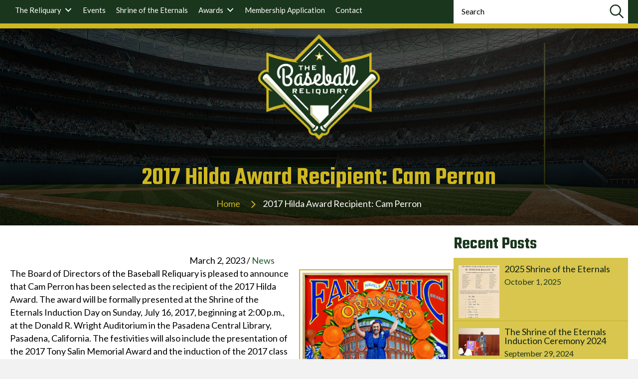

--- FILE ---
content_type: text/html; charset=UTF-8
request_url: https://baseballreliquary.org/2017-hilda-award-recipient-cam-perron/
body_size: 22510
content:
<!DOCTYPE html>
<html lang="en-US">
<head>
<meta charset="UTF-8" />
<script>
var gform;gform||(document.addEventListener("gform_main_scripts_loaded",function(){gform.scriptsLoaded=!0}),document.addEventListener("gform/theme/scripts_loaded",function(){gform.themeScriptsLoaded=!0}),window.addEventListener("DOMContentLoaded",function(){gform.domLoaded=!0}),gform={domLoaded:!1,scriptsLoaded:!1,themeScriptsLoaded:!1,isFormEditor:()=>"function"==typeof InitializeEditor,callIfLoaded:function(o){return!(!gform.domLoaded||!gform.scriptsLoaded||!gform.themeScriptsLoaded&&!gform.isFormEditor()||(gform.isFormEditor()&&console.warn("The use of gform.initializeOnLoaded() is deprecated in the form editor context and will be removed in Gravity Forms 3.1."),o(),0))},initializeOnLoaded:function(o){gform.callIfLoaded(o)||(document.addEventListener("gform_main_scripts_loaded",()=>{gform.scriptsLoaded=!0,gform.callIfLoaded(o)}),document.addEventListener("gform/theme/scripts_loaded",()=>{gform.themeScriptsLoaded=!0,gform.callIfLoaded(o)}),window.addEventListener("DOMContentLoaded",()=>{gform.domLoaded=!0,gform.callIfLoaded(o)}))},hooks:{action:{},filter:{}},addAction:function(o,r,e,t){gform.addHook("action",o,r,e,t)},addFilter:function(o,r,e,t){gform.addHook("filter",o,r,e,t)},doAction:function(o){gform.doHook("action",o,arguments)},applyFilters:function(o){return gform.doHook("filter",o,arguments)},removeAction:function(o,r){gform.removeHook("action",o,r)},removeFilter:function(o,r,e){gform.removeHook("filter",o,r,e)},addHook:function(o,r,e,t,n){null==gform.hooks[o][r]&&(gform.hooks[o][r]=[]);var d=gform.hooks[o][r];null==n&&(n=r+"_"+d.length),gform.hooks[o][r].push({tag:n,callable:e,priority:t=null==t?10:t})},doHook:function(r,o,e){var t;if(e=Array.prototype.slice.call(e,1),null!=gform.hooks[r][o]&&((o=gform.hooks[r][o]).sort(function(o,r){return o.priority-r.priority}),o.forEach(function(o){"function"!=typeof(t=o.callable)&&(t=window[t]),"action"==r?t.apply(null,e):e[0]=t.apply(null,e)})),"filter"==r)return e[0]},removeHook:function(o,r,t,n){var e;null!=gform.hooks[o][r]&&(e=(e=gform.hooks[o][r]).filter(function(o,r,e){return!!(null!=n&&n!=o.tag||null!=t&&t!=o.priority)}),gform.hooks[o][r]=e)}});
</script>

<meta name='viewport' content='width=device-width, initial-scale=1.0' />
<meta http-equiv='X-UA-Compatible' content='IE=edge' />
<link rel="profile" href="https://gmpg.org/xfn/11" />
<meta name='robots' content='index, follow, max-image-preview:large, max-snippet:-1, max-video-preview:-1' />

	<!-- This site is optimized with the Yoast SEO plugin v26.7 - https://yoast.com/wordpress/plugins/seo/ -->
	<title>2017 Hilda Award Recipient: Cam Perron - Baseball Reliquary</title>
	<link rel="canonical" href="https://baseballreliquary.org/2017-hilda-award-recipient-cam-perron/" />
	<meta property="og:locale" content="en_US" />
	<meta property="og:type" content="article" />
	<meta property="og:title" content="2017 Hilda Award Recipient: Cam Perron - Baseball Reliquary" />
	<meta property="og:description" content="The Board of Directors of the Baseball Reliquary is pleased to announce that Cam Perron has been selected as the recipient of the 2017 Hilda Award. The award will be formally presented at the Shrine of the Eternals Induction Day on Sunday, July 16, 2017, beginning at 2:00 p.m., at the Donald R. Wright Auditorium&hellip;" />
	<meta property="og:url" content="https://baseballreliquary.org/2017-hilda-award-recipient-cam-perron/" />
	<meta property="og:site_name" content="Baseball Reliquary" />
	<meta property="article:published_time" content="2023-03-02T11:06:58+00:00" />
	<meta property="article:modified_time" content="2023-05-23T17:01:25+00:00" />
	<meta property="og:image" content="https://baseballreliquary.org/wp-content/uploads/Hilda-Chester-painting.jpg" />
	<meta name="author" content="Joe Price" />
	<meta name="twitter:card" content="summary_large_image" />
	<meta name="twitter:creator" content="@mywpadmin" />
	<meta name="twitter:label1" content="Written by" />
	<meta name="twitter:data1" content="Joe Price" />
	<meta name="twitter:label2" content="Est. reading time" />
	<meta name="twitter:data2" content="5 minutes" />
	<script type="application/ld+json" class="yoast-schema-graph">{"@context":"https://schema.org","@graph":[{"@type":"Article","@id":"https://baseballreliquary.org/2017-hilda-award-recipient-cam-perron/#article","isPartOf":{"@id":"https://baseballreliquary.org/2017-hilda-award-recipient-cam-perron/"},"author":{"name":"Joe Price","@id":"https://baseballreliquary.org/#/schema/person/ae1d4dee3e990b9093726bf28ba2d2e6"},"headline":"2017 Hilda Award Recipient: Cam Perron","datePublished":"2023-03-02T11:06:58+00:00","dateModified":"2023-05-23T17:01:25+00:00","mainEntityOfPage":{"@id":"https://baseballreliquary.org/2017-hilda-award-recipient-cam-perron/"},"wordCount":910,"image":{"@id":"https://baseballreliquary.org/2017-hilda-award-recipient-cam-perron/#primaryimage"},"thumbnailUrl":"https://baseballreliquary.org/wp-content/uploads/Hilda-Chester-painting.jpg","articleSection":["News"],"inLanguage":"en-US"},{"@type":"WebPage","@id":"https://baseballreliquary.org/2017-hilda-award-recipient-cam-perron/","url":"https://baseballreliquary.org/2017-hilda-award-recipient-cam-perron/","name":"2017 Hilda Award Recipient: Cam Perron - Baseball Reliquary","isPartOf":{"@id":"https://baseballreliquary.org/#website"},"primaryImageOfPage":{"@id":"https://baseballreliquary.org/2017-hilda-award-recipient-cam-perron/#primaryimage"},"image":{"@id":"https://baseballreliquary.org/2017-hilda-award-recipient-cam-perron/#primaryimage"},"thumbnailUrl":"https://baseballreliquary.org/wp-content/uploads/Hilda-Chester-painting.jpg","datePublished":"2023-03-02T11:06:58+00:00","dateModified":"2023-05-23T17:01:25+00:00","author":{"@id":"https://baseballreliquary.org/#/schema/person/ae1d4dee3e990b9093726bf28ba2d2e6"},"breadcrumb":{"@id":"https://baseballreliquary.org/2017-hilda-award-recipient-cam-perron/#breadcrumb"},"inLanguage":"en-US","potentialAction":[{"@type":"ReadAction","target":["https://baseballreliquary.org/2017-hilda-award-recipient-cam-perron/"]}]},{"@type":"ImageObject","inLanguage":"en-US","@id":"https://baseballreliquary.org/2017-hilda-award-recipient-cam-perron/#primaryimage","url":"https://baseballreliquary.org/wp-content/uploads/Hilda-Chester-painting.jpg","contentUrl":"https://baseballreliquary.org/wp-content/uploads/Hilda-Chester-painting.jpg","width":300,"height":274,"caption":"Hilda Chester painting, “Fan Attic Brand” by artist Ben Sakoguchi, in the collection of the Baseball Reliquary."},{"@type":"BreadcrumbList","@id":"https://baseballreliquary.org/2017-hilda-award-recipient-cam-perron/#breadcrumb","itemListElement":[{"@type":"ListItem","position":1,"name":"Home","item":"https://baseballreliquary.org/"},{"@type":"ListItem","position":2,"name":"2017 Hilda Award Recipient: Cam Perron"}]},{"@type":"WebSite","@id":"https://baseballreliquary.org/#website","url":"https://baseballreliquary.org/","name":"Baseball Reliquary","description":"","potentialAction":[{"@type":"SearchAction","target":{"@type":"EntryPoint","urlTemplate":"https://baseballreliquary.org/?s={search_term_string}"},"query-input":{"@type":"PropertyValueSpecification","valueRequired":true,"valueName":"search_term_string"}}],"inLanguage":"en-US"},{"@type":"Person","@id":"https://baseballreliquary.org/#/schema/person/ae1d4dee3e990b9093726bf28ba2d2e6","name":"Joe Price","image":{"@type":"ImageObject","inLanguage":"en-US","@id":"https://baseballreliquary.org/#/schema/person/image/","url":"https://secure.gravatar.com/avatar/425ce249aad8888de78c11a0f7ac13e529c18ccbeb9784a5eed3b6f6e3c0862f?s=96&d=mm&r=g","contentUrl":"https://secure.gravatar.com/avatar/425ce249aad8888de78c11a0f7ac13e529c18ccbeb9784a5eed3b6f6e3c0862f?s=96&d=mm&r=g","caption":"Joe Price"},"sameAs":["https://x.com/mywpadmin"],"url":"https://baseballreliquary.org/author/joe/"}]}</script>
	<!-- / Yoast SEO plugin. -->


<link rel='dns-prefetch' href='//fonts.googleapis.com' />
<link href='https://fonts.gstatic.com' crossorigin rel='preconnect' />
<link rel="alternate" type="application/rss+xml" title="Baseball Reliquary &raquo; Feed" href="https://baseballreliquary.org/feed/" />
<link rel="alternate" title="oEmbed (JSON)" type="application/json+oembed" href="https://baseballreliquary.org/wp-json/oembed/1.0/embed?url=https%3A%2F%2Fbaseballreliquary.org%2F2017-hilda-award-recipient-cam-perron%2F" />
<link rel="alternate" title="oEmbed (XML)" type="text/xml+oembed" href="https://baseballreliquary.org/wp-json/oembed/1.0/embed?url=https%3A%2F%2Fbaseballreliquary.org%2F2017-hilda-award-recipient-cam-perron%2F&#038;format=xml" />
<link rel="preload" href="https://baseballreliquary.org/wp-content/plugins/bb-plugin/fonts/fontawesome/5.15.4/webfonts/fa-solid-900.woff2" as="font" type="font/woff2" crossorigin="anonymous">
<link rel="preload" href="https://baseballreliquary.org/wp-content/plugins/bb-plugin/fonts/fontawesome/5.15.4/webfonts/fa-regular-400.woff2" as="font" type="font/woff2" crossorigin="anonymous">
<style id='wp-img-auto-sizes-contain-inline-css'>
img:is([sizes=auto i],[sizes^="auto," i]){contain-intrinsic-size:3000px 1500px}
/*# sourceURL=wp-img-auto-sizes-contain-inline-css */
</style>
<style id='wp-emoji-styles-inline-css'>

	img.wp-smiley, img.emoji {
		display: inline !important;
		border: none !important;
		box-shadow: none !important;
		height: 1em !important;
		width: 1em !important;
		margin: 0 0.07em !important;
		vertical-align: -0.1em !important;
		background: none !important;
		padding: 0 !important;
	}
/*# sourceURL=wp-emoji-styles-inline-css */
</style>
<style id='wp-block-library-inline-css'>
:root{--wp-block-synced-color:#7a00df;--wp-block-synced-color--rgb:122,0,223;--wp-bound-block-color:var(--wp-block-synced-color);--wp-editor-canvas-background:#ddd;--wp-admin-theme-color:#007cba;--wp-admin-theme-color--rgb:0,124,186;--wp-admin-theme-color-darker-10:#006ba1;--wp-admin-theme-color-darker-10--rgb:0,107,160.5;--wp-admin-theme-color-darker-20:#005a87;--wp-admin-theme-color-darker-20--rgb:0,90,135;--wp-admin-border-width-focus:2px}@media (min-resolution:192dpi){:root{--wp-admin-border-width-focus:1.5px}}.wp-element-button{cursor:pointer}:root .has-very-light-gray-background-color{background-color:#eee}:root .has-very-dark-gray-background-color{background-color:#313131}:root .has-very-light-gray-color{color:#eee}:root .has-very-dark-gray-color{color:#313131}:root .has-vivid-green-cyan-to-vivid-cyan-blue-gradient-background{background:linear-gradient(135deg,#00d084,#0693e3)}:root .has-purple-crush-gradient-background{background:linear-gradient(135deg,#34e2e4,#4721fb 50%,#ab1dfe)}:root .has-hazy-dawn-gradient-background{background:linear-gradient(135deg,#faaca8,#dad0ec)}:root .has-subdued-olive-gradient-background{background:linear-gradient(135deg,#fafae1,#67a671)}:root .has-atomic-cream-gradient-background{background:linear-gradient(135deg,#fdd79a,#004a59)}:root .has-nightshade-gradient-background{background:linear-gradient(135deg,#330968,#31cdcf)}:root .has-midnight-gradient-background{background:linear-gradient(135deg,#020381,#2874fc)}:root{--wp--preset--font-size--normal:16px;--wp--preset--font-size--huge:42px}.has-regular-font-size{font-size:1em}.has-larger-font-size{font-size:2.625em}.has-normal-font-size{font-size:var(--wp--preset--font-size--normal)}.has-huge-font-size{font-size:var(--wp--preset--font-size--huge)}.has-text-align-center{text-align:center}.has-text-align-left{text-align:left}.has-text-align-right{text-align:right}.has-fit-text{white-space:nowrap!important}#end-resizable-editor-section{display:none}.aligncenter{clear:both}.items-justified-left{justify-content:flex-start}.items-justified-center{justify-content:center}.items-justified-right{justify-content:flex-end}.items-justified-space-between{justify-content:space-between}.screen-reader-text{border:0;clip-path:inset(50%);height:1px;margin:-1px;overflow:hidden;padding:0;position:absolute;width:1px;word-wrap:normal!important}.screen-reader-text:focus{background-color:#ddd;clip-path:none;color:#444;display:block;font-size:1em;height:auto;left:5px;line-height:normal;padding:15px 23px 14px;text-decoration:none;top:5px;width:auto;z-index:100000}html :where(.has-border-color){border-style:solid}html :where([style*=border-top-color]){border-top-style:solid}html :where([style*=border-right-color]){border-right-style:solid}html :where([style*=border-bottom-color]){border-bottom-style:solid}html :where([style*=border-left-color]){border-left-style:solid}html :where([style*=border-width]){border-style:solid}html :where([style*=border-top-width]){border-top-style:solid}html :where([style*=border-right-width]){border-right-style:solid}html :where([style*=border-bottom-width]){border-bottom-style:solid}html :where([style*=border-left-width]){border-left-style:solid}html :where(img[class*=wp-image-]){height:auto;max-width:100%}:where(figure){margin:0 0 1em}html :where(.is-position-sticky){--wp-admin--admin-bar--position-offset:var(--wp-admin--admin-bar--height,0px)}@media screen and (max-width:600px){html :where(.is-position-sticky){--wp-admin--admin-bar--position-offset:0px}}

/*# sourceURL=wp-block-library-inline-css */
</style><style id='global-styles-inline-css'>
:root{--wp--preset--aspect-ratio--square: 1;--wp--preset--aspect-ratio--4-3: 4/3;--wp--preset--aspect-ratio--3-4: 3/4;--wp--preset--aspect-ratio--3-2: 3/2;--wp--preset--aspect-ratio--2-3: 2/3;--wp--preset--aspect-ratio--16-9: 16/9;--wp--preset--aspect-ratio--9-16: 9/16;--wp--preset--color--black: #000000;--wp--preset--color--cyan-bluish-gray: #abb8c3;--wp--preset--color--white: #ffffff;--wp--preset--color--pale-pink: #f78da7;--wp--preset--color--vivid-red: #cf2e2e;--wp--preset--color--luminous-vivid-orange: #ff6900;--wp--preset--color--luminous-vivid-amber: #fcb900;--wp--preset--color--light-green-cyan: #7bdcb5;--wp--preset--color--vivid-green-cyan: #00d084;--wp--preset--color--pale-cyan-blue: #8ed1fc;--wp--preset--color--vivid-cyan-blue: #0693e3;--wp--preset--color--vivid-purple: #9b51e0;--wp--preset--color--fl-heading-text: #333333;--wp--preset--color--fl-body-bg: #f2f2f2;--wp--preset--color--fl-body-text: #000000;--wp--preset--color--fl-accent: #1d5c24;--wp--preset--color--fl-accent-hover: #1d5c24;--wp--preset--color--fl-topbar-bg: #ffffff;--wp--preset--color--fl-topbar-text: #757575;--wp--preset--color--fl-topbar-link: #2b7bb9;--wp--preset--color--fl-topbar-hover: #2b7bb9;--wp--preset--color--fl-header-bg: #ffffff;--wp--preset--color--fl-header-text: #757575;--wp--preset--color--fl-header-link: #757575;--wp--preset--color--fl-header-hover: #2b7bb9;--wp--preset--color--fl-nav-bg: #ffffff;--wp--preset--color--fl-nav-link: #757575;--wp--preset--color--fl-nav-hover: #2b7bb9;--wp--preset--color--fl-content-bg: #ffffff;--wp--preset--color--fl-footer-widgets-bg: #ffffff;--wp--preset--color--fl-footer-widgets-text: #757575;--wp--preset--color--fl-footer-widgets-link: #2b7bb9;--wp--preset--color--fl-footer-widgets-hover: #2b7bb9;--wp--preset--color--fl-footer-bg: #ffffff;--wp--preset--color--fl-footer-text: #757575;--wp--preset--color--fl-footer-link: #2b7bb9;--wp--preset--color--fl-footer-hover: #2b7bb9;--wp--preset--gradient--vivid-cyan-blue-to-vivid-purple: linear-gradient(135deg,rgb(6,147,227) 0%,rgb(155,81,224) 100%);--wp--preset--gradient--light-green-cyan-to-vivid-green-cyan: linear-gradient(135deg,rgb(122,220,180) 0%,rgb(0,208,130) 100%);--wp--preset--gradient--luminous-vivid-amber-to-luminous-vivid-orange: linear-gradient(135deg,rgb(252,185,0) 0%,rgb(255,105,0) 100%);--wp--preset--gradient--luminous-vivid-orange-to-vivid-red: linear-gradient(135deg,rgb(255,105,0) 0%,rgb(207,46,46) 100%);--wp--preset--gradient--very-light-gray-to-cyan-bluish-gray: linear-gradient(135deg,rgb(238,238,238) 0%,rgb(169,184,195) 100%);--wp--preset--gradient--cool-to-warm-spectrum: linear-gradient(135deg,rgb(74,234,220) 0%,rgb(151,120,209) 20%,rgb(207,42,186) 40%,rgb(238,44,130) 60%,rgb(251,105,98) 80%,rgb(254,248,76) 100%);--wp--preset--gradient--blush-light-purple: linear-gradient(135deg,rgb(255,206,236) 0%,rgb(152,150,240) 100%);--wp--preset--gradient--blush-bordeaux: linear-gradient(135deg,rgb(254,205,165) 0%,rgb(254,45,45) 50%,rgb(107,0,62) 100%);--wp--preset--gradient--luminous-dusk: linear-gradient(135deg,rgb(255,203,112) 0%,rgb(199,81,192) 50%,rgb(65,88,208) 100%);--wp--preset--gradient--pale-ocean: linear-gradient(135deg,rgb(255,245,203) 0%,rgb(182,227,212) 50%,rgb(51,167,181) 100%);--wp--preset--gradient--electric-grass: linear-gradient(135deg,rgb(202,248,128) 0%,rgb(113,206,126) 100%);--wp--preset--gradient--midnight: linear-gradient(135deg,rgb(2,3,129) 0%,rgb(40,116,252) 100%);--wp--preset--font-size--small: 13px;--wp--preset--font-size--medium: 20px;--wp--preset--font-size--large: 36px;--wp--preset--font-size--x-large: 42px;--wp--preset--spacing--20: 0.44rem;--wp--preset--spacing--30: 0.67rem;--wp--preset--spacing--40: 1rem;--wp--preset--spacing--50: 1.5rem;--wp--preset--spacing--60: 2.25rem;--wp--preset--spacing--70: 3.38rem;--wp--preset--spacing--80: 5.06rem;--wp--preset--shadow--natural: 6px 6px 9px rgba(0, 0, 0, 0.2);--wp--preset--shadow--deep: 12px 12px 50px rgba(0, 0, 0, 0.4);--wp--preset--shadow--sharp: 6px 6px 0px rgba(0, 0, 0, 0.2);--wp--preset--shadow--outlined: 6px 6px 0px -3px rgb(255, 255, 255), 6px 6px rgb(0, 0, 0);--wp--preset--shadow--crisp: 6px 6px 0px rgb(0, 0, 0);}:where(.is-layout-flex){gap: 0.5em;}:where(.is-layout-grid){gap: 0.5em;}body .is-layout-flex{display: flex;}.is-layout-flex{flex-wrap: wrap;align-items: center;}.is-layout-flex > :is(*, div){margin: 0;}body .is-layout-grid{display: grid;}.is-layout-grid > :is(*, div){margin: 0;}:where(.wp-block-columns.is-layout-flex){gap: 2em;}:where(.wp-block-columns.is-layout-grid){gap: 2em;}:where(.wp-block-post-template.is-layout-flex){gap: 1.25em;}:where(.wp-block-post-template.is-layout-grid){gap: 1.25em;}.has-black-color{color: var(--wp--preset--color--black) !important;}.has-cyan-bluish-gray-color{color: var(--wp--preset--color--cyan-bluish-gray) !important;}.has-white-color{color: var(--wp--preset--color--white) !important;}.has-pale-pink-color{color: var(--wp--preset--color--pale-pink) !important;}.has-vivid-red-color{color: var(--wp--preset--color--vivid-red) !important;}.has-luminous-vivid-orange-color{color: var(--wp--preset--color--luminous-vivid-orange) !important;}.has-luminous-vivid-amber-color{color: var(--wp--preset--color--luminous-vivid-amber) !important;}.has-light-green-cyan-color{color: var(--wp--preset--color--light-green-cyan) !important;}.has-vivid-green-cyan-color{color: var(--wp--preset--color--vivid-green-cyan) !important;}.has-pale-cyan-blue-color{color: var(--wp--preset--color--pale-cyan-blue) !important;}.has-vivid-cyan-blue-color{color: var(--wp--preset--color--vivid-cyan-blue) !important;}.has-vivid-purple-color{color: var(--wp--preset--color--vivid-purple) !important;}.has-black-background-color{background-color: var(--wp--preset--color--black) !important;}.has-cyan-bluish-gray-background-color{background-color: var(--wp--preset--color--cyan-bluish-gray) !important;}.has-white-background-color{background-color: var(--wp--preset--color--white) !important;}.has-pale-pink-background-color{background-color: var(--wp--preset--color--pale-pink) !important;}.has-vivid-red-background-color{background-color: var(--wp--preset--color--vivid-red) !important;}.has-luminous-vivid-orange-background-color{background-color: var(--wp--preset--color--luminous-vivid-orange) !important;}.has-luminous-vivid-amber-background-color{background-color: var(--wp--preset--color--luminous-vivid-amber) !important;}.has-light-green-cyan-background-color{background-color: var(--wp--preset--color--light-green-cyan) !important;}.has-vivid-green-cyan-background-color{background-color: var(--wp--preset--color--vivid-green-cyan) !important;}.has-pale-cyan-blue-background-color{background-color: var(--wp--preset--color--pale-cyan-blue) !important;}.has-vivid-cyan-blue-background-color{background-color: var(--wp--preset--color--vivid-cyan-blue) !important;}.has-vivid-purple-background-color{background-color: var(--wp--preset--color--vivid-purple) !important;}.has-black-border-color{border-color: var(--wp--preset--color--black) !important;}.has-cyan-bluish-gray-border-color{border-color: var(--wp--preset--color--cyan-bluish-gray) !important;}.has-white-border-color{border-color: var(--wp--preset--color--white) !important;}.has-pale-pink-border-color{border-color: var(--wp--preset--color--pale-pink) !important;}.has-vivid-red-border-color{border-color: var(--wp--preset--color--vivid-red) !important;}.has-luminous-vivid-orange-border-color{border-color: var(--wp--preset--color--luminous-vivid-orange) !important;}.has-luminous-vivid-amber-border-color{border-color: var(--wp--preset--color--luminous-vivid-amber) !important;}.has-light-green-cyan-border-color{border-color: var(--wp--preset--color--light-green-cyan) !important;}.has-vivid-green-cyan-border-color{border-color: var(--wp--preset--color--vivid-green-cyan) !important;}.has-pale-cyan-blue-border-color{border-color: var(--wp--preset--color--pale-cyan-blue) !important;}.has-vivid-cyan-blue-border-color{border-color: var(--wp--preset--color--vivid-cyan-blue) !important;}.has-vivid-purple-border-color{border-color: var(--wp--preset--color--vivid-purple) !important;}.has-vivid-cyan-blue-to-vivid-purple-gradient-background{background: var(--wp--preset--gradient--vivid-cyan-blue-to-vivid-purple) !important;}.has-light-green-cyan-to-vivid-green-cyan-gradient-background{background: var(--wp--preset--gradient--light-green-cyan-to-vivid-green-cyan) !important;}.has-luminous-vivid-amber-to-luminous-vivid-orange-gradient-background{background: var(--wp--preset--gradient--luminous-vivid-amber-to-luminous-vivid-orange) !important;}.has-luminous-vivid-orange-to-vivid-red-gradient-background{background: var(--wp--preset--gradient--luminous-vivid-orange-to-vivid-red) !important;}.has-very-light-gray-to-cyan-bluish-gray-gradient-background{background: var(--wp--preset--gradient--very-light-gray-to-cyan-bluish-gray) !important;}.has-cool-to-warm-spectrum-gradient-background{background: var(--wp--preset--gradient--cool-to-warm-spectrum) !important;}.has-blush-light-purple-gradient-background{background: var(--wp--preset--gradient--blush-light-purple) !important;}.has-blush-bordeaux-gradient-background{background: var(--wp--preset--gradient--blush-bordeaux) !important;}.has-luminous-dusk-gradient-background{background: var(--wp--preset--gradient--luminous-dusk) !important;}.has-pale-ocean-gradient-background{background: var(--wp--preset--gradient--pale-ocean) !important;}.has-electric-grass-gradient-background{background: var(--wp--preset--gradient--electric-grass) !important;}.has-midnight-gradient-background{background: var(--wp--preset--gradient--midnight) !important;}.has-small-font-size{font-size: var(--wp--preset--font-size--small) !important;}.has-medium-font-size{font-size: var(--wp--preset--font-size--medium) !important;}.has-large-font-size{font-size: var(--wp--preset--font-size--large) !important;}.has-x-large-font-size{font-size: var(--wp--preset--font-size--x-large) !important;}
/*# sourceURL=global-styles-inline-css */
</style>

<style id='classic-theme-styles-inline-css'>
/*! This file is auto-generated */
.wp-block-button__link{color:#fff;background-color:#32373c;border-radius:9999px;box-shadow:none;text-decoration:none;padding:calc(.667em + 2px) calc(1.333em + 2px);font-size:1.125em}.wp-block-file__button{background:#32373c;color:#fff;text-decoration:none}
/*# sourceURL=/wp-includes/css/classic-themes.min.css */
</style>
<link rel='stylesheet' id='font-awesome-5-css' href='https://baseballreliquary.org/wp-content/plugins/bb-plugin/fonts/fontawesome/5.15.4/css/all.min.css?ver=2.10.0.5' media='all' />
<link rel='stylesheet' id='ultimate-icons-css' href='https://baseballreliquary.org/wp-content/uploads/bb-plugin/icons/ultimate-icons/style.css?ver=2.10.0.5' media='all' />
<link rel='stylesheet' id='font-awesome-css' href='https://baseballreliquary.org/wp-content/plugins/bb-plugin/fonts/fontawesome/5.15.4/css/v4-shims.min.css?ver=2.10.0.5' media='all' />
<link rel='stylesheet' id='fl-builder-layout-bundle-a46d259ef8e22b8e474570ec7e45db08-css' href='https://baseballreliquary.org/wp-content/uploads/bb-plugin/cache/a46d259ef8e22b8e474570ec7e45db08-layout-bundle.css?ver=2.10.0.5-1.5.2.1-20251125200437' media='all' />
<link rel='stylesheet' id='searchwp-live-search-css' href='https://baseballreliquary.org/wp-content/plugins/searchwp-live-ajax-search/assets/styles/style.min.css?ver=1.8.7' media='all' />
<style id='searchwp-live-search-inline-css'>
.searchwp-live-search-result .searchwp-live-search-result--title a {
  font-size: 16px;
}
.searchwp-live-search-result .searchwp-live-search-result--price {
  font-size: 14px;
}
.searchwp-live-search-result .searchwp-live-search-result--add-to-cart .button {
  font-size: 14px;
}

/*# sourceURL=searchwp-live-search-inline-css */
</style>
<link rel='stylesheet' id='jquery-magnificpopup-css' href='https://baseballreliquary.org/wp-content/plugins/bb-plugin/css/jquery.magnificpopup.min.css?ver=2.10.0.5' media='all' />
<link rel='stylesheet' id='base-css' href='https://baseballreliquary.org/wp-content/themes/bb-theme/css/base.min.css?ver=1.7.19.1' media='all' />
<link rel='stylesheet' id='fl-automator-skin-css' href='https://baseballreliquary.org/wp-content/uploads/bb-theme/skin-693209d67a5cd.css?ver=1.7.19.1' media='all' />
<link rel='stylesheet' id='fl-child-theme-css' href='https://baseballreliquary.org/wp-content/themes/bb-theme-child/style.css?ver=6.9' media='all' />
<link rel='stylesheet' id='fl-custom-theme-css' href='https://baseballreliquary.org/wp-content/themes/bb-theme-child/css/custom-digical.css?ver=6.9' media='all' />
<link rel='stylesheet' id='pp-animate-css' href='https://baseballreliquary.org/wp-content/plugins/bbpowerpack/assets/css/animate.min.css?ver=3.5.1' media='all' />
<link rel='stylesheet' id='fl-builder-google-fonts-0b5d9b1ac74ce234025a13b1fca0ee6e-css' href='//fonts.googleapis.com/css?family=Lato%3A300%2C400%2C700%7CTeko%3A600&#038;ver=6.9' media='all' />
<script src="https://baseballreliquary.org/wp-includes/js/jquery/jquery.min.js?ver=3.7.1" id="jquery-core-js"></script>
<script src="https://baseballreliquary.org/wp-includes/js/jquery/jquery-migrate.min.js?ver=3.4.1" id="jquery-migrate-js"></script>
<link rel="https://api.w.org/" href="https://baseballreliquary.org/wp-json/" /><link rel="alternate" title="JSON" type="application/json" href="https://baseballreliquary.org/wp-json/wp/v2/posts/1344" /><link rel="EditURI" type="application/rsd+xml" title="RSD" href="https://baseballreliquary.org/xmlrpc.php?rsd" />
<meta name="generator" content="WordPress 6.9" />
<link rel='shortlink' href='https://baseballreliquary.org/?p=1344' />
		<script>
			var bb_powerpack = {
				version: '2.40.10',
				getAjaxUrl: function() { return atob( 'aHR0cHM6Ly9iYXNlYmFsbHJlbGlxdWFyeS5vcmcvd3AtYWRtaW4vYWRtaW4tYWpheC5waHA=' ); },
				callback: function() {},
				mapMarkerData: {},
				post_id: '1344',
				search_term: '',
				current_page: 'https://baseballreliquary.org/2017-hilda-award-recipient-cam-perron/',
				conditionals: {
					is_front_page: false,
					is_home: false,
					is_archive: false,
					current_post_type: '',
					is_tax: false,
										is_author: false,
					current_author: false,
					is_search: false,
									}
			};
		</script>
		<script type="text/javascript">//<![CDATA[
  function external_links_in_new_windows_loop() {
    if (!document.links) {
      document.links = document.getElementsByTagName('a');
    }
    var change_link = false;
    var force = '';
    var ignore = '';

    for (var t=0; t<document.links.length; t++) {
      var all_links = document.links[t];
      change_link = false;
      
      if(document.links[t].hasAttribute('onClick') == false) {
        // forced if the address starts with http (or also https), but does not link to the current domain
        if(all_links.href.search(/^http/) != -1 && all_links.href.search('baseballreliquary.org') == -1 && all_links.href.search(/^#/) == -1) {
          // console.log('Changed ' + all_links.href);
          change_link = true;
        }
          
        if(force != '' && all_links.href.search(force) != -1) {
          // forced
          // console.log('force ' + all_links.href);
          change_link = true;
        }
        
        if(ignore != '' && all_links.href.search(ignore) != -1) {
          // console.log('ignore ' + all_links.href);
          // ignored
          change_link = false;
        }

        if(change_link == true) {
          // console.log('Changed ' + all_links.href);
          document.links[t].setAttribute('onClick', 'javascript:window.open(\'' + all_links.href.replace(/'/g, '') + '\', \'_blank\', \'noopener\'); return false;');
          document.links[t].removeAttribute('target');
        }
      }
    }
  }
  
  // Load
  function external_links_in_new_windows_load(func)
  {  
    var oldonload = window.onload;
    if (typeof window.onload != 'function'){
      window.onload = func;
    } else {
      window.onload = function(){
        oldonload();
        func();
      }
    }
  }

  external_links_in_new_windows_load(external_links_in_new_windows_loop);
  //]]></script>

<link rel="icon" href="https://baseballreliquary.org/wp-content/uploads/cropped-Favicon-32x32.png" sizes="32x32" />
<link rel="icon" href="https://baseballreliquary.org/wp-content/uploads/cropped-Favicon-192x192.png" sizes="192x192" />
<link rel="apple-touch-icon" href="https://baseballreliquary.org/wp-content/uploads/cropped-Favicon-180x180.png" />
<meta name="msapplication-TileImage" content="https://baseballreliquary.org/wp-content/uploads/cropped-Favicon-270x270.png" />
		<style id="wp-custom-css">
			.bb-top-header .bb-header-menu{
  width: calc(100% - 350px);
}

.bb-top-header .bb-search-box{
  width: 350px;
}

.bb-search-box .pp-search-form{
  max-width: 350px;
}

.pp-search-form__input{
    color: #000 !important;
    padding-top: 7px !important;
}

.pp-search-form__input::placeholder { /* Chrome, Firefox, Opera, Safari 10.1+ */
  color: #000 !important;
  opacity: 1 !important; /* Firefox */
}

.pp-search-form__input:-ms-input-placeholder { /* Internet Explorer 10-11 */
  color: #000 !important;
}

.pp-search-form__input::-ms-input-placeholder { /* Microsoft Edge */
  color: #000 !important;
}


/*====News Slider===02-08-2023====Dipak====*/

.home-news-slider .pp-post-title{
  height: 76px;
    overflow: hidden;
	font-size: 24px !important;
    border-bottom: solid 2px #cfb71e;
}

.home-news-slider .pp-content-post-carousel .owl-theme .owl-dots {
    margin-top: 20px;
}

/*====Header===02-14-2023====Dipak====*/

button:active, 
input[type=button]:active, 
input[type=submit]:active, 
button:focus, 
input[type=button]:focus, 
input[type=submit]:focus{
  border: none !important;
}

.bb-search-box .pp-search-form__container{
  position: relative;
}

.bb-search-box .pp-search-form__input{
  padding-right: 50px;
}

.bb-search-box .pp-search-form__submit{
  position: absolute;
  right: 0;
  top: 8px;
  outline: 0 !important;
}


.bb-header-menu .menu .pp-has-submenu-container .menu-item-text{
  position: relative;
  padding-right: 22px !important;
}

.bb-header-menu .menu .pp-has-submenu-container .menu-item-text .pp-menu-toggle{
  position: absolute !important;
  right: 0 !important;
  width: 17px !important;
}

/*@media (max-width:992px) and (min-width:769px){
  .bb-header-menu .pp-advanced-menu .menu > li > a, 
  .bb-header-menu .pp-advanced-menu .menu > li > .pp-has-submenu-container > a {
    padding-right: 10px !important;
    padding-left: 10px !important;
  }
}*/

@media (max-width:991px){
  .fl-builder-content .bb-header-menu{
    width: 50px !important;
    position: absolute;
    right: 5px;
    top: 5px;
  }

  .fl-builder-content .bb-search-box {
    width: calc(100% - 50px)!important;
    padding-left: 20px;
    padding-right: 10px;
  }

  .bb-search-box .pp-search-form {
      max-width: 100%;
  }

  .pp-has-submenu-container .sub-menu{
    width: 100% !important;
  }
}


/*====Footer===02-14-2023====Dipak====*/

.footer .menu li a:hover{
  text-decoration: underline !important;
}

.footer .fl-icon-wrap .fl-icon-text a:hover{
  text-decoration: underline !important;
}

@media (max-width:992px){
  .footer .pp-photo-container .pp-photo-align-left {
      text-align: center;
  }
}


/*=====inner header====02-14-2023====Dipak======*/

.innerheader .heading-title{
  /*text-transform: uppercase;*/
}

.innerheader .uk-breadcrumb{
  padding-left: 0;
  text-align: center;
}

.innerheader .uk-breadcrumb li{
  display: inline-block;
  position: relative;
  padding-right: 45px;
  color: #fff;
  font-size: 18px;
  font-weight: 400;
  line-height: 1.5;
}

.innerheader .uk-breadcrumb li a{
  color: #cfb71e;
}

.innerheader .uk-breadcrumb li a:hover,
.innerheader .uk-breadcrumb li a:focus{
  color: #cfb71e;
  text-decoration: underline;
}

.innerheader .uk-breadcrumb li:before{
  font: normal normal normal 26px/1 FontAwesome;
  content: "\f105";
  position: absolute;
  right: 14px;
  top: 1px;
  color: #cfb71e;
}

.innerheader .uk-breadcrumb li:last-child{
  padding-right: 0;
}

.innerheader .uk-breadcrumb li:last-child:before{
  display: none;
}

/*=====Recent Posts====02-14-2023====Dipak======*/
.recent-posts .pp-content-post .pp-post-title{
  margin-top: -2px;
}

.recent-posts .pp-content-post:hover .pp-post-title{
  text-decoration: underline;
}

.on-facebook .pp-more-link:hover .pp-infolist-title-text{
  text-decoration: underline;
}



@media (min-width: 901px){
  .sidebar-template .left-sidebar{
    width: calc(100% - 350px) !important;
  }

  .sidebar-template .right-sidebar{
    width: 350px !important;
  }
}

@media (max-width: 900px){
  .sidebar-template .left-sidebar {
    width: 100% !important;
    max-width: 100% !important;
  }
  .sidebar-template .right-sidebar {
    width: 100% !important;
    max-width: 100% !important;
  }


  .recent-posts .pp-content-post .pp-post-image {
    float: left !important;
    width: calc( 100% - 75% ) !important;
  }

  .recent-posts .pp-content-post .pp-content-body {
    width: 75% !important;
    padding-top: 0px;
    padding-right: 10px;
    padding-bottom: 2px;
    padding-left: 10px;
    float: left !important;
  }

  .recent-posts .pp-content-post{
    padding-bottom: 15px !important;
  }

}

.single-post .wp-caption,
.fl-rich-text .wp-caption{
  border: solid 2px #cfb71e !important;
  padding: 5px !important;
}

.single-post .wp-caption .wp-caption-text,
.fl-rich-text .wp-caption .wp-caption-text{
  background-color: #dddddd;
  color: #000000;
  font-size: 14px;
}


.pp-photo-caption{
   font-size: 14px;
   max-width: 100% !important;
}

/*=====Common Text Design====02-15-2023====Dipak======*/
.pp-sub-heading a:hover,
.fl-rich-text p a:hover{
  text-decoration: underline;
}

.pp-photo-caption.pp-photo-caption-below{
  /*max-width: 100% !important;*/
}

.two-column-list .pp-sub-heading ul,
.content-links .pp-sub-heading ol{
  margin: 0;
  padding: 0;
}

@media (min-width: 901px){
  .content-links .pp-sub-heading ol li{
    width: calc(50% - 12px);
    margin-left: 5px;
    margin-right: 5px;
    display: inline-block;
  }

  .two-column-list .pp-sub-heading ul li{
    width: calc(50% - 12px);
    margin-left: 5px;
    margin-right: 5px;
    display: inline-block;
  }
}

.two-column-list .pp-sub-heading ul li,
.content-links .pp-sub-heading ol li{
  padding-top: 5px;
  padding-bottom: 5px;
  border-bottom: solid 1px rgba(0,0,0,0.5);
}

.content-links .pp-sub-heading ol li a:hover{
  text-decoration: underline !important;
}

.pp-dotnav .pp-dot .pp-label{
  margin-top: 2px !important;
}

.left-sidebar p img,
.wp-block-columns img,
.sidebar-template .wp-block-image img{
  border: solid 2px #cfb71e !important;
  padding: 5px !important;
}

.fl-rich-text h2{
  color: #1a361d;
  display: inline;
  margin-top: 10px;
  margin-bottom: 0px;
  font-size: 35px;
  line-height: 1.2;
}

p:empty {
 display: none;
}

/*======Form======02-15-2023======Dipak======*/
.commonform .gform_wrapper .gsection .gsection_title{
    margin-top: 5px;
    margin-bottom: 0;
    padding-bottom: 5px;
}

.commonform .gform_wrapper .gsection{
    margin-bottom: 0 !important;
    padding-bottom: 0 !important;
}

.commonform .gform_wrapper .gfield legend{
    border-bottom: none !important;
    color: #000 !important;
}

.commonform .pp-gf-content .gform_wrapper .gsection .gsection_title{
    color: #1a361d !important;
    font-size: 35px;
}

/*================*/
body .commonform .ginput_container_total input{
  padding-left: 10px;
}

body .commonform select{
  height: 45px !important;
}

body .commonform .commonform .gform_wrapper .gchoice{
    position: relative;
}

body .commonform .gform_wrapper .ginput_container_consent,
body .commonform .gform_wrapper .gfield_checkbox .gchoice,
body .commonform .gform_wrapper .gfield_radio .gchoice{
    position: relative;
}

body .commonform .gform_wrapper input[type=checkbox],
body .commonform .gform_wrapper input[type=radio] {
    opacity: 0;
    position: absolute;   
}

body .commonform .gform_wrapper input[type=checkbox] + label,
body .commonform .gform_wrapper input[type=radio] + label{
    position: relative;
    overflow: hidden;
    padding-left: 28px;
    margin-top: 5px;
    min-height: 22px;
    cursor: pointer;
    display: inline-block;
    font-size: 16px;
    font-weight: 700 !important;
}

body .commonform .gform_wrapper input[type=checkbox] + label:before,
body .commonform .gform_wrapper input[type=checkbox] + label:after{
    content: '';
    position: absolute;
    left: 0;
    z-index: 1;
    -webkit-transition: .2s;
    transition: .2s;
}
/* after */
body .commonform .gform_wrapper input[type=checkbox]:not(:checked) + label:after{
    width: 20px;
    height: 20px;
    border: 2px solid #1a361d;
    top: 2px;
    border-radius: 2px;
}
body .commonform .gform_wrapper input[type=checkbox]:checked + label:after{
    top: 2px;
    width: 20px;
    height: 20px;
    border: 2px solid #1a361d;
    background-color: #1a361d;
    z-index: 0;
    border-radius: 2px;
}
/* before */
body .commonform .gform_wrapper input[type=checkbox]:not(:checked) + label:before{
    width: 0;
    height: 0;
    border: 3px solid transparent;
    left: 6px;
    top: 10px;
    -webkit-transform: rotateZ(37deg);
    transform: rotateZ(37deg);
    -webkit-transform-origin: 100% 100%;
    transform-origin: 100% 100%;
}
body .commonform .gform_wrapper input[type=checkbox]:checked + label:before{
    top: 2px;
    left: 1px;
    width: 8px;
    height: 13px;
    margin-top:3px;
    border-top: 2px solid transparent;
    border-left: 2px solid transparent;
    border-right: 2px solid #fff;
    border-bottom: 2px solid #fff;
    -webkit-transform: rotateZ(37deg);
    transform: rotateZ(37deg);
    -webkit-transform-origin: 100% 100%;
    transform-origin: 100% 100%;
}


body .commonform .gform_wrapper input[type=radio] + label:before,
body .commonform .gform_wrapper input[type=radio] + label:after{
    content: '';
    position: absolute;
    left: 0;
    z-index: 1;
    -webkit-transition: .2s;
    transition: .2s;
}
/* after */
body .commonform .gform_wrapper input[type=radio]:not(:checked) + label:after{
    width: 20px;
    height: 20px;
    border: 2px solid #1a361d;
    top: 0;
    border-radius: 30px;
}
body .commonform .gform_wrapper input[type=radio]:checked + label:after{
    top: 0;
    width: 20px;
    height: 20px;
    border: 2px solid #1a361d;
    background-color: #1a361d;
    z-index: 0;
    border-radius: 30px;
}
/* before */
body .commonform .gform_wrapper input[type=radio]:not(:checked) + label:before{
    width: 0;
    height: 0;
    border: 3px solid transparent;
    left: 6px;
    top: 10px;
    -webkit-transform: rotateZ(37deg);
    transform: rotateZ(37deg);
    -webkit-transform-origin: 100% 100%;
    transform-origin: 100% 100%;
}

body .commonform .gform_wrapper input[type=radio]:checked + label:before{
    top: 0;
    left: 3px;
    width: 14px;
    height: 14px;
    margin-top: 3px;
    border: 3px solid #fff;
    background-color: #1a361d;
    -webkit-border-radius: 30px;
    border-radius: 30px;
}


body .commonform-rb .gfield_price input[type=radio]:not(:checked) + label:before,
body .commonform-rb .gfield_price input[type=radio]:not(:checked) + label:after{
    display: none !important;
}

body .commonform-rb .gfield_price input[type=radio]:checked + label:before{
    display: none !important;
}

body .commonform-rb .gfield_price input[type=checkbox] + label,
body .commonform-rb .gfield_price input[type=radio] + label{
    padding-left: 2px !important;
    padding-right: 2px !important;
}

.commonform .gform_wrapper .gfield_price .ginput_total,
.commonform .gform_wrapper .ginput_container .ginput_product_price{
    font-size: 16px !important;
}

.commonform .gform_wrapper .ginput_address_line_1{
    margin-bottom: 7px !important;  
}

.commonform .gform_wrapper .gfield select {
    height: 47px !important;
    border-radius: 3px !important;
}

.commonform .gform_wrapper .name_first label, 
.commonform .gform_wrapper .name_last label, 
.commonform .gform_wrapper .address_line_1 label, 
.commonform .gform_wrapper .address_line_2 label, 
.commonform .gform_wrapper .address_city label, 
.commonform .gform_wrapper .address_state label, 
.commonform .gform_wrapper .address_zip label,
.commonform .gform_wrapper .ginput_container_square_card label, 
.commonform .gform_wrapper .ginput_container_creditcard label {
    font-weight: 400 !important;
    font-size: 16px !important;
}

.commonform .gform_wrapper .address_line_1, 
.commonform .gform_wrapper .address_line_2, 
.commonform .gform_wrapper .address_city, 
.commonform .gform_wrapper .address_state{
  margin-bottom: 12px !important;
}
@media (max-width: 768px) {
    .commonform .gform_wrapper .name_first, 
    .commonform .gform_wrapper .name_last, 
    .commonform .gform_wrapper .address_line_1, 
    .commonform .gform_wrapper .address_line_2, 
    .commonform .gform_wrapper .address_city, 
    .commonform .gform_wrapper .address_state, 
    .commonform .gform_wrapper .address_zip,
    .commonform .gform_wrapper .ginput_container_square_card, 
    .commonform .gform_wrapper .ginput_container_creditcard {
      margin-bottom: 7px !important;
    }

  .commonform .gform_wrapper .address_line_1, 
  .commonform .gform_wrapper .address_line_2, 
  .commonform .gform_wrapper .address_city, 
  .commonform .gform_wrapper .address_state{
    margin-bottom: 18px !important;
  }

    .gform_page_footer .gform_button.button{
        margin-left: 0 !important;
    }
    .gform_page_footer .gform_previous_button{
        margin-right: 5px !important;
    }
}

@media only screen and (max-width: 600px){
    .square-single-form {
        min-width: 100px !important;
    }
}

.commonform .gform_wrapper input[type="text"]::placeholder { 
  color: #000 !important;
  opacity: 1 !important;
}

.commonform .gform_wrapper input[type="text"]:-ms-input-placeholder { 
  color: #000 !important;
}

.commonform .gform_wrapper input[type="text"]::-ms-input-placeholder { 
  color: #000 !important;
}

@media (max-width: 640px) {
    .commonform .gform_wrapper input[type="text"]{
        height: 45px !important;
    }
}


.three-col-form .gform_wrapper .gf_left_third,
.three-col-form .gform_wrapper .gf_middle_third,
.three-col-form .gform_wrapper .gf_right_third{
    width: calc(33.33% - 10px) !important;
    margin-right: 15px !important;
    padding-right: 0 !important;
}

.three-col-form .gform_wrapper .gf_left_third input[type="text"],
.three-col-form .gform_wrapper .gf_middle_third input[type="text"],
.three-col-form .gform_wrapper .gf_right_third input[type="text"]{
    width: 100% !important
}

.three-col-form .gform_wrapper .gf_right_third{
    margin-right: 0 !important;
    padding: 0;
}

@media (max-width: 640px) {
    .three-col-form .gform_wrapper .gf_left_third,
    .three-col-form .gform_wrapper .gf_middle_third,
    .three-col-form .gform_wrapper .gf_right_third{
        width: 100% !important;
        margin-right: 0 !important;
        padding-right: 0 !important;
    }
}

.commonform .gform_wrapper .section-bottom-space{
    margin-bottom: 15px !important
}

.commonform .separator-line legend{
    position: relative;
    padding-bottom: 5px !important;
    margin-bottom: 5px !important;
}

.commonform .separator-line legend:before{
    position: absolute;
    bottom: 0;
    left: 0;
    width: 150px;
    height: 2px;
    content: "";
    background-color: #042e51;
}


@media only screen and (min-width: 641px){
    .commonform .gsection {
        margin-right: 0 !important;
    }
}

.gform_wrapper.gravity-theme .charleft.ginput_counter {
    color: #000 !important;
    font-size: 16px !important;
}


.commonform .ginput_container_total{
  max-width: 220px;
}


/*======News Grid======02-15-2023======Dipak======*/
.news-grid .pp-content-post.pp-grid-style-5 .pp-content-post-data{
  margin-left: 0;
  float: left;
  width: 100%;
}

.news-grid .pp-content-post .pp-content-body {
  position: relative;
}

.news-grid .pp-content-post.pp-grid-style-5 .pp-content-post-date {
    text-align: center;
    width: 70px;
    position: absolute;
    top: -58px;
    padding: 0;
    left: 0;
}

.news-grid .pp-content-post.pp-grid-style-5 .pp-content-post-date span.pp-post-month {
    color: #000;
    border-bottom-left-radius: 2px;
    border-bottom-right-radius: 2px;
    padding: 0 0 5px 0;
    font-size: 18px;
}

.news-grid .pp-content-post.pp-grid-style-5 .pp-content-post-date span.pp-post-day {
    color: #000;
    border-top-left-radius: 2px;
    border-top-right-radius: 2px;
    font-weight: 800;
    font-size: 20px;
    padding-bottom: 0;
    line-height: 1;
    padding-top: 7px;
}

.news-grid .pp-content-post-category a{
  background-color: #cfb71e;
  color: #000 !important;
  padding: 2px 5px 4px;
  font-size: 16px;
}

.pp-content-grid-image.pp-post-image .pp-post-featured-img .fl-photo-content.fl-photo-img-png,
.home-news-slider .fl-photo-content,
.news-grid .fl-photo-content.fl-photo-img-jpg{
  max-width: 100% !important;
  height: 0 !important;
  padding-top: 70% !important;
}

.pp-content-grid-image.pp-post-image .pp-post-featured-img .fl-photo-content.fl-photo-img-png img,
.home-news-slider .fl-photo-content img,
.news-grid .fl-photo-content.fl-photo-img-jpg img{
  height: 100% !important;
  width: 100% !important;
  position: absolute;
  left: 0;
  top: 0;
  object-fit: cover;
  object-position: center top;
}


/*====Search Page====*/

.search-results h1.fl-archive-title{
  text-align: center !important;
  color: #1a361d !important;
  font-size: 30px !important;
  margin-bottom: 30px !important;
}

.search-results .fl-page-content{
  background-color: transparent;
}

.searchpage.fl-content{
  margin: 0 !important;
}

.searchpage .fl-post-title{
  /*font-family: Montserrat, sans-serif;*/
  font-weight: 700;
  font-size: 24px !important;
  line-height: 1.4;
  color: #1a361d;
  text-transform: none !important;
  margin: 0 !important;
}

.search-results .fl-post-title a {
  color:#1a361d;
  text-transform: none !important;
}
.search-results .fl-post-title a *{
  color: #1a361d;
}

.search-results .fl-post-title a:hover,
.search-results .fl-post-title a:hover *{
  background-color: transparent !important;
  color: #1a361d;
  text-decoration: underline;
}

.search-results .fl-post-header {
  margin: 0 0 5px 0 !important;
}

.search-results .fl-post-content *{
  font-size: 16px;
}

.search-results .fl-post-content .more-content p{
  color: #000;
}

.search-results .fl-post-header + .row {
    margin: 0 0 25px !important;
}

.search-results .item-content-right {
    margin-bottom: 10px;
}

.search-results .item-content-right a {
    display: inline-block;
    padding: 5px 10px 5px 0;
    margin-right: 9px;
    border-radius: 4px;
}

.search-results .item-content-right a .fa{
  margin-right: 5px;
}

.searchpage .container .fl-content{
  padding-left: 0;
  position: relative; 
  z-index: 9;
}

.searchpage.fl-content .container{
  padding-left: 25px !important;
  padding-right: 25px !important;
  max-width: 1244px !important;
  width: 100%;
}


.search-no-results .fl-content{
  padding-left: 15px;
  padding-right: 15px;
}

.search-no-results .fl-content h1{
  margin-top: 20px;
}

.search-no-results .fl-archive-title{
  font-weight: 400;
  font-size: 40px;
  line-height: 1.4;
  color: #1a361d;
  text-align: center;
}

@media (max-width: 991px) {
  .search-no-results .fl-archive-title{
    font-size: 30px;
  }
}

.search-no-results .page-header{
  margin-bottom: 5px;
  margin-top: 5px !important;
}

.search-no-results .page-header h1{
  color: #1a361d;
  padding-bottom: 5px;
  font-weight: 600;
}

.search-no-results .page-header + p{
  margin-top: 0 !important;
  margin-bottom: 30px !important;
}

.search-no-results .searchpage{
  text-align: center;
}

.search-no-results .searchpage form {
  position: relative;
  margin-bottom: 0;
  max-width: 400px;
  margin: 0 auto;
}

.search-no-results .searchpage form input{
  height: 45px;
  border: solid 1px #1a361d;
}


/*======Terry Cannon======02-06-2023=====Dipak======*/

.terry-cannon-heading .pp-heading-prefix{
  color: #cfb71e !important;
}

/*======Editor Common CSS======02-28-2023=====Dipak======*/

body .is-layout-flex {
    margin-bottom: 0;
}

.single-post .fl-module-content.fl-node-content p{
  /*padding-bottom: 15px;*/
}

@media (max-width: 768px) {
  :where(.wp-block-columns.is-layout-flex) {
      gap: 0 !important;
  }
}

.single-post .wp-caption img{
  padding: 0 !important;
  border: none !important;
}

.single-post .wp-block-image figure img{
  padding: 0 !important;
  border: none !important;
}

.single-post .wp-block-image figure{
  border: solid 2px #cfb71e !important;
  padding: 5px !important;
}

.single-post .wp-block-image figure figcaption{
  background-color: #dddddd;
  color: #000000;
  font-size: 14px;
  width: 100%;
  display: table;
  margin: 0 !important;
  padding: 0;
}


/*======Header Menu======05-18-2023=====Dipak======*/
@media (min-width: 1281px){
  .bb-header-menu .pp-advanced-menu .menu li a,
  .bb-header-menu .pp-advanced-menu .menu li .pp-has-submenu-container a{
      padding-right: 10px;
      padding-left: 10px;
  }
}

@media (max-width: 1280px) and (min-width: 1151px) {
  .bb-header-menu .pp-advanced-menu .menu li a,
  .bb-header-menu .pp-advanced-menu .menu li .pp-has-submenu-container a{
      padding-right: 10px;
      padding-left: 10px;
      font-size: 15px;
  }
}

@media (max-width: 1150px) and (min-width: 992px) {
  .bb-header-menu .pp-advanced-menu .menu li a,
  .bb-header-menu .pp-advanced-menu .menu li .pp-has-submenu-container a{
      padding-right: 4px;
      padding-left: 4px;
      font-size: 15px;
  }
}

/*@media (max-width: 880px) and (min-width: 769px) {
  .bb-header-menu .pp-advanced-menu .menu li a,
  .bb-header-menu .pp-advanced-menu .menu li .pp-has-submenu-container a{
      padding-right: 4px;
      padding-left: 4px;
      font-size: 12px;
  }
}*/


@media (max-width:1150px) {
  .bb-top-header .bb-header-menu{
    width: calc(100% - 250px);
  }

  .bb-top-header .bb-search-box{
    width: 250px;
  }
}


/*======Form======05-06-2023=====Dipak======*/
@media (min-width: 993px) {
  .baseball-diamond{
    position: relative;
  }

  .baseball-diamond:before{
    position: absolute;
    left: 0;
    right: 0;
    top: 75px;
    margin: auto;
    content: "";
    background: url("/wp-content/uploads/baseball-diamond.png") no-repeat center top;
    background-size: contain;
    height: 600px;
    opacity: 0.9;
  }

  .first-base{
    position: relative;
    z-index: 1;
    left: -40px;
    right: 0;
    margin: auto;
    text-align: right;
    top: 318px;
    width: 340px;
    background-color: rgba(255,255,255,0.7);
    padding: 10px;
    border-radius: 10px;
  }

  .second-base{
    position: relative;
    z-index: 1;
    text-align: center;
    left: -190px;
    background-color: rgba(255,255,255,0.7);
    padding: 10px;
    border-radius: 10px;
    top: 95px;
    width: 350px;
    height: 170px;
  }

  .third-base{
    position: relative;
    z-index: 1;
    left: 128%;
    top: 145px;
    width: 340px;
    background-color: rgba(255,255,255,0.7);
    padding: 10px;
    border-radius: 10px;
    height: 180px;
  }

  .home-run{
    position: relative;
    z-index: 1;
    top: 355px;
    left: -220px;
    margin-bottom: 330px;
    width: 390px;
    text-align: center;
    background-color: rgba(255,255,255,0.7);
    padding: 10px;
    border-radius: 10px;
  }
}

@media (min-width:1150px) {

  .first-base{
    left: 11%;
    margin: 0;
    top: 330px;
  }

}		</style>
		</head>
<body class="wp-singular post-template-default single single-post postid-1344 single-format-standard wp-theme-bb-theme wp-child-theme-bb-theme-child fl-builder-2-10-0-5 fl-themer-1-5-2-1-20251125200437 fl-theme-1-7-19-1 fl-no-js fl-theme-builder-footer fl-theme-builder-footer-footer fl-theme-builder-part fl-theme-builder-part-inner-page-heading fl-theme-builder-header fl-theme-builder-header-header-copy fl-theme-builder-singular fl-theme-builder-singular-news-details fl-framework-base fl-preset-default fl-full-width fl-has-sidebar fl-search-active" itemscope="itemscope" itemtype="https://schema.org/WebPage">
<a aria-label="Skip to content" class="fl-screen-reader-text" href="#fl-main-content">Skip to content</a><div class="fl-page">
	<header class="fl-builder-content fl-builder-content-279 fl-builder-global-templates-locked" data-post-id="279" data-type="header" data-sticky="0" data-sticky-on="" data-sticky-breakpoint="medium" data-shrink="0" data-overlay="1" data-overlay-bg="default" data-shrink-image-height="50px" role="banner" itemscope="itemscope" itemtype="http://schema.org/WPHeader"><div class="fl-row fl-row-full-width fl-row-bg-color fl-node-mkzls5xafeq4 fl-row-default-height fl-row-align-center bb-top-header" data-node="mkzls5xafeq4">
	<div class="fl-row-content-wrap">
		<div class="uabb-row-separator uabb-top-row-separator" >
</div>
						<div class="fl-row-content fl-row-fixed-width fl-node-content">
		
<div class="fl-col-group fl-node-dhg8o5r1sbuv fl-col-group-custom-width" data-node="dhg8o5r1sbuv">
			<div class="fl-col fl-node-f6u3hlok7nbd fl-col-bg-color fl-col-small fl-col-small-custom-width bb-header-menu" data-node="f6u3hlok7nbd">
	<div class="fl-col-content fl-node-content"><div class="fl-module fl-module-pp-advanced-menu fl-node-d406xgoufenm" data-node="d406xgoufenm">
	<div class="fl-module-content fl-node-content">
					<div class="pp-advanced-menu-mobile">
			<button class="pp-advanced-menu-mobile-toggle hamburger" tabindex="0" aria-label="Menu" aria-expanded="false">
				<div class="pp-hamburger"><div class="pp-hamburger-box"><div class="pp-hamburger-inner"></div></div></div>			</button>
			</div>
			<div class="pp-advanced-menu pp-advanced-menu-accordion-collapse pp-menu-default pp-menu-align-left pp-menu-position-below">
   	   	<div class="pp-clear"></div>
	<nav class="pp-menu-nav" aria-label="Menu" itemscope="itemscope" itemtype="https://schema.org/SiteNavigationElement">
		<ul id="menu-header-menu" class="menu pp-advanced-menu-horizontal pp-toggle-arrows"><li id="menu-item-289" class="menu-item menu-item-type-custom menu-item-object-custom menu-item-has-children pp-has-submenu"><div class="pp-has-submenu-container"><a href="/about"><span class="menu-item-text">The Reliquary<span class="pp-menu-toggle" tabindex="0" aria-expanded="false" aria-label="The Reliquary: submenu" role="button"></span></span></a></div><ul class="sub-menu">	<li id="menu-item-225" class="menu-item menu-item-type-post_type menu-item-object-page"><a href="https://baseballreliquary.org/about/"><span class="menu-item-text">About</span></a></li>	<li id="menu-item-224" class="menu-item menu-item-type-post_type menu-item-object-page"><a href="https://baseballreliquary.org/collections/"><span class="menu-item-text">Collections</span></a></li>	<li id="menu-item-223" class="menu-item menu-item-type-post_type menu-item-object-page"><a href="https://baseballreliquary.org/latino-baseball-history-project/"><span class="menu-item-text">Latino Baseball History Project</span></a></li>	<li id="menu-item-222" class="menu-item menu-item-type-post_type menu-item-object-page"><a href="https://baseballreliquary.org/blog/"><span class="menu-item-text">Blog</span></a></li></ul></li><li id="menu-item-124" class="menu-item menu-item-type-post_type menu-item-object-page"><a href="https://baseballreliquary.org/events/"><span class="menu-item-text">Events</span></a></li><li id="menu-item-226" class="menu-item menu-item-type-post_type menu-item-object-page"><a href="https://baseballreliquary.org/shrine-of-the-eternals/"><span class="menu-item-text">Shrine of the Eternals</span></a></li><li id="menu-item-1428" class="menu-item menu-item-type-custom menu-item-object-custom menu-item-has-children pp-has-submenu"><div class="pp-has-submenu-container"><a><span class="menu-item-text">Awards<span class="pp-menu-toggle" tabindex="0" aria-expanded="false" aria-label="Awards: submenu" role="button"></span></span></a></div><ul class="sub-menu">	<li id="menu-item-228" class="menu-item menu-item-type-post_type menu-item-object-page"><a href="https://baseballreliquary.org/the-tony-salin-memorial-award/"><span class="menu-item-text">Tony Salin Memorial Award</span></a></li>	<li id="menu-item-227" class="menu-item menu-item-type-post_type menu-item-object-page"><a href="https://baseballreliquary.org/hilda-award-recipients/"><span class="menu-item-text">Hilda Award</span></a></li></ul></li><li id="menu-item-677" class="menu-item menu-item-type-post_type menu-item-object-page"><a href="https://baseballreliquary.org/membership-application/"><span class="menu-item-text">Membership Application</span></a></li><li id="menu-item-221" class="menu-item menu-item-type-post_type menu-item-object-page"><a href="https://baseballreliquary.org/contact/"><span class="menu-item-text">Contact</span></a></li></ul>	</nav>
</div>
<script type="text/html" id="pp-menu-d406xgoufenm"><div class="pp-advanced-menu pp-advanced-menu-accordion-collapse off-canvas pp-menu-position-below">
	<div class="pp-clear"></div>
	<nav class="pp-menu-nav pp-off-canvas-menu pp-menu-right" aria-label="Menu" itemscope="itemscope" itemtype="https://schema.org/SiteNavigationElement">
		<a href="javascript:void(0)" class="pp-menu-close-btn" aria-label="Close the menu" role="button">×</a>
		<ul id="menu-header-menu-1" class="menu pp-advanced-menu-horizontal pp-toggle-arrows"><li id="menu-item-289" class="menu-item menu-item-type-custom menu-item-object-custom menu-item-has-children pp-has-submenu"><div class="pp-has-submenu-container"><a href="/about"><span class="menu-item-text">The Reliquary<span class="pp-menu-toggle" tabindex="0" aria-expanded="false" aria-label="The Reliquary: submenu" role="button"></span></span></a></div><ul class="sub-menu">	<li id="menu-item-225" class="menu-item menu-item-type-post_type menu-item-object-page"><a href="https://baseballreliquary.org/about/"><span class="menu-item-text">About</span></a></li>	<li id="menu-item-224" class="menu-item menu-item-type-post_type menu-item-object-page"><a href="https://baseballreliquary.org/collections/"><span class="menu-item-text">Collections</span></a></li>	<li id="menu-item-223" class="menu-item menu-item-type-post_type menu-item-object-page"><a href="https://baseballreliquary.org/latino-baseball-history-project/"><span class="menu-item-text">Latino Baseball History Project</span></a></li>	<li id="menu-item-222" class="menu-item menu-item-type-post_type menu-item-object-page"><a href="https://baseballreliquary.org/blog/"><span class="menu-item-text">Blog</span></a></li></ul></li><li id="menu-item-124" class="menu-item menu-item-type-post_type menu-item-object-page"><a href="https://baseballreliquary.org/events/"><span class="menu-item-text">Events</span></a></li><li id="menu-item-226" class="menu-item menu-item-type-post_type menu-item-object-page"><a href="https://baseballreliquary.org/shrine-of-the-eternals/"><span class="menu-item-text">Shrine of the Eternals</span></a></li><li id="menu-item-1428" class="menu-item menu-item-type-custom menu-item-object-custom menu-item-has-children pp-has-submenu"><div class="pp-has-submenu-container"><a><span class="menu-item-text">Awards<span class="pp-menu-toggle" tabindex="0" aria-expanded="false" aria-label="Awards: submenu" role="button"></span></span></a></div><ul class="sub-menu">	<li id="menu-item-228" class="menu-item menu-item-type-post_type menu-item-object-page"><a href="https://baseballreliquary.org/the-tony-salin-memorial-award/"><span class="menu-item-text">Tony Salin Memorial Award</span></a></li>	<li id="menu-item-227" class="menu-item menu-item-type-post_type menu-item-object-page"><a href="https://baseballreliquary.org/hilda-award-recipients/"><span class="menu-item-text">Hilda Award</span></a></li></ul></li><li id="menu-item-677" class="menu-item menu-item-type-post_type menu-item-object-page"><a href="https://baseballreliquary.org/membership-application/"><span class="menu-item-text">Membership Application</span></a></li><li id="menu-item-221" class="menu-item menu-item-type-post_type menu-item-object-page"><a href="https://baseballreliquary.org/contact/"><span class="menu-item-text">Contact</span></a></li></ul>	</nav>
</div>
</script>	</div>
</div>
</div>
</div>
			<div class="fl-col fl-node-8v3tzwr6a0j1 fl-col-bg-color fl-col-small fl-col-small-custom-width bb-search-box" data-node="8v3tzwr6a0j1">
	<div class="fl-col-content fl-node-content"><div class="fl-module fl-module-pp-search-form fl-node-kgnhf7e6jczt" data-node="kgnhf7e6jczt">
	<div class="fl-module-content fl-node-content">
		<div class="pp-search-form-wrap pp-search-form--style-classic pp-search-form--button-type-icon">
	<form class="pp-search-form" role="search" action="https://baseballreliquary.org" method="get" aria-label="Search form">
				<div class="pp-search-form__container">
						<label class="pp-screen-reader-text" for="pp-search-form__input-kgnhf7e6jczt">
				Search			</label>
			<input id="pp-search-form__input-kgnhf7e6jczt"  placeholder="Search" class="pp-search-form__input" type="search" name="s" title="Search" value="" data-swplive="true">
									<button class="pp-search-form__submit" type="submit">
														<i class="ua-icon ua-icon-search" aria-hidden="true"></i>
					<span class="pp-screen-reader-text">Search</span>
												</button>
								</div>
			</form>
</div>	</div>
</div>
</div>
</div>
	</div>
		</div>
	</div>
</div>
<div class="fl-row fl-row-full-width fl-row-bg-none fl-node-9obtzhdp0ql3 fl-row-default-height fl-row-align-center" data-node="9obtzhdp0ql3">
	<div class="fl-row-content-wrap">
		<div class="uabb-row-separator uabb-top-row-separator" >
</div>
						<div class="fl-row-content fl-row-fixed-width fl-node-content">
		
<div class="fl-col-group fl-node-8b9zwl1ntydh" data-node="8b9zwl1ntydh">
			<div class="fl-col fl-node-8kmrnizuf3ay fl-col-bg-color" data-node="8kmrnizuf3ay">
	<div class="fl-col-content fl-node-content"><div class="fl-module fl-module-pp-image fl-node-e3ztor69ui5h" data-node="e3ztor69ui5h">
	<div class="fl-module-content fl-node-content">
		<div class="pp-photo-container">
	<div class="pp-photo pp-photo-align-center pp-photo-align-responsive-default" itemscope itemtype="http://schema.org/ImageObject">
		<div class="pp-photo-content">
			<div class="pp-photo-content-inner">
								<a href="/" target="_self" itemprop="url">
									<img loading="lazy" decoding="async" class="pp-photo-img wp-image-129 size-full" src="https://baseballreliquary.org/wp-content/uploads/Baseball-Reliquary-Logo.png" alt="Baseball Reliquary Logo" itemprop="image" height="250" width="291" title="Baseball Reliquary"  />
					<div class="pp-overlay-bg"></div>
													</a>
							</div>
					</div>
	</div>
</div>
	</div>
</div>
</div>
</div>
	</div>
		</div>
	</div>
</div>
</header><div class="uabb-js-breakpoint" style="display: none;"></div><div class="fl-builder-content fl-builder-content-274 fl-builder-global-templates-locked" data-post-id="274" data-type="part"><div class="fl-row fl-row-full-width fl-row-bg-photo fl-node-a0ugboh1rszc fl-row-default-height fl-row-align-center fl-row-bg-overlay innerheader" data-node="a0ugboh1rszc">
	<div class="fl-row-content-wrap">
		<div class="uabb-row-separator uabb-top-row-separator" >
</div>
						<div class="fl-row-content fl-row-fixed-width fl-node-content">
		
<div class="fl-col-group fl-node-v63gwrxj8al5" data-node="v63gwrxj8al5">
			<div class="fl-col fl-node-n3s5clpvh79j fl-col-bg-color" data-node="n3s5clpvh79j">
	<div class="fl-col-content fl-node-content"><div class="fl-module fl-module-pp-heading fl-node-u6okevxyti9l" data-node="u6okevxyti9l">
	<div class="fl-module-content fl-node-content">
		<div class="pp-heading-content">
		<div class="pp-heading  pp-center">
		
		<h1 class="heading-title">

			
			<span class="title-text pp-primary-title">2017 Hilda Award Recipient: Cam Perron</span>

			
			
		</h1>

		
	</div>

			<div class="pp-sub-heading">
			<ul class="uk-breadcrumb"><li><a href="/">Home</a></li><li class="uk-active">2017 Hilda Award Recipient: Cam Perron</li></ul>		</div>
	
	</div>
	</div>
</div>
</div>
</div>
	</div>
		</div>
	</div>
</div>
</div><div class="uabb-js-breakpoint" style="display: none;"></div>	<div id="fl-main-content" class="fl-page-content" itemprop="mainContentOfPage" role="main">

		<div class="fl-builder-content fl-builder-content-439 fl-builder-global-templates-locked" data-post-id="439"><div class="fl-row fl-row-full-width fl-row-bg-none fl-node-q8wfit0rdka3 fl-row-default-height fl-row-align-center sidebar-template" data-node="q8wfit0rdka3">
	<div class="fl-row-content-wrap">
		<div class="uabb-row-separator uabb-top-row-separator" >
</div>
						<div class="fl-row-content fl-row-fixed-width fl-node-content">
		
<div class="fl-col-group fl-node-0tly61uhpwki" data-node="0tly61uhpwki">
			<div class="fl-col fl-node-g1y7isfutha3 fl-col-bg-color fl-col-small left-sidebar" data-node="g1y7isfutha3">
	<div class="fl-col-content fl-node-content"><div class="fl-module fl-module-pp-image fl-node-wealfx1d6sny" data-node="wealfx1d6sny">
	<div class="fl-module-content fl-node-content">
		<div class="pp-photo-container">
	<div class="pp-photo pp-photo-align-center pp-photo-align-responsive-default" itemscope itemtype="http://schema.org/ImageObject">
		<div class="pp-photo-content">
			<div class="pp-photo-content-inner">
									<img decoding="async" class="pp-photo-img" src="https://baseballreliquary.org/wp-content/plugins/bb-plugin/img/pixel.png" alt="" itemprop="image"  />
					<div class="pp-overlay-bg"></div>
												</div>
					</div>
	</div>
</div>
	</div>
</div>
<div class="fl-module fl-module-fl-post-info fl-node-9uxnfmy6jtk7" data-node="9uxnfmy6jtk7">
	<div class="fl-module-content fl-node-content">
		<span class="fl-post-info-date">March 2, 2023</span><span class="fl-post-info-sep">/</span><span class="fl-post-info-terms"><a href="https://baseballreliquary.org/category/news/" rel="tag" class="news">News</a></span>	</div>
</div>
<div class="fl-module fl-module-fl-post-content fl-node-rxean71402lw" data-node="rxean71402lw">
	<div class="fl-module-content fl-node-content">
		<div id="attachment_1336" style="width: 310px" class="wp-caption alignright"><img loading="lazy" decoding="async" aria-describedby="caption-attachment-1336" class="size-full wp-image-1336" src="https://baseballreliquary.org/wp-content/uploads/Hilda-Chester-painting.jpg" alt="" width="300" height="274" /><p id="caption-attachment-1336" class="wp-caption-text">Hilda Chester painting, “Fan Attic Brand” by artist Ben Sakoguchi, in the collection of the Baseball Reliquary.</p></div>
<p class="qt4w6q7v5kvzqrf5t">The Board of Directors of the Baseball Reliquary is pleased to announce that Cam Perron has been selected as the recipient of the 2017 Hilda Award. The award will be formally presented at the Shrine of the Eternals Induction Day on Sunday, July 16, 2017, beginning at 2:00 p.m., at the Donald R. Wright Auditorium in the Pasadena Central Library, Pasadena, California. The festivities will also include the presentation of the 2017 Tony Salin Memorial Award and the induction of the 2017 class of electees to the Baseball Reliquary’s Shrine of the Eternals: Vin Scully, Bob Uecker, and Charlie Brown.</p>
<p class="qt4w6q7v5kvzqrf5t">Established in 2001 in memory of Hilda Chester, the legendary Brooklyn Dodgers fan, the Hilda Award recognizes distinguished service to the game by a baseball fan. To Baseball Reliquarians, the award is comparable to the Oscar or Emmy: it acknowledges the devotion and passion of baseball fans, and the many ways in which they exhibit their love affair with the national pastime.</p>
<p>The 2017 Hilda recipient, <strong>CAM PERRON</strong> has always been fascinated with sports. But it wasn’t the team, the score, or the game itself that got his attention; it was the stories of the athletes themselves. As a middle school student, Cam began writing letters to Major League Baseball players. Having collected baseball cards since elementary school, he began mailing his trading cards to athletes such as Duke Snider, George Kell, Bobby Doerr, and Sparky Anderson to get them signed by the legends themselves. He quickly learned that the current baseball players never responded, so his attention was redirected to retired athletes. Several hundred signed baseball cards later, Cam’s focus shifted towards a new path: veterans of the Negro Leagues. At first, he wrote numerous letters with the sole purpose of obtaining the players’ signatures, but he ended up acquiring much more than that. After uncovering the history of these players, Cam took it upon himself to help former Negro Leaguers get the recognition and reimbursement that they deserved.</p>
<p>Within six months, Cam quickly became obsessed with the Negro Baseball Leagues. He was fascinated with the unsung heroes of these leagues, who had such an historical experience, yet were so unrecognized in the world of sports. Cam’s correspondences quickly grew from handwritten letters to phone calls. By the end of the seventh grade, he was often talking on the phone for two to three hours per day with former Negro League ballplayers. He slowly became immersed in tracking down these former players; players who did not have baseball reference pages, or, in some cases, were not even known to be alive. He began making homemade baseball cards for players who never had them. He also started conducting extensive newspaper archive research to piece together the puzzle of a relatively undocumented period of history. Cam’s path eventually led him towards the Negro League pension program, a program offered by Major League Baseball which offered pension funds to those who played upwards of four years in the Negro Leagues.</p>
<p>By his freshman year in high school, Cam had begun organizing annual Negro League player reunions, where he was able to reconnect players who had been out of touch for over 50 years. Having begun as a hobby, Cam’s passion towards the Negro Leagues had now become much, much more.</p>
<p>The first annual Negro League baseball player reunion was held in Birmingham, Alabama in 2010. At the age of fifteen, Cam’s involvement was instrumental in forming an annual get-together where players could congregate, share stories, and, most importantly, gain recognition for their achievements that were never acknowledged. He has now located over 100 previously undiscovered former Negro League players, dozens of whom congregate yearly at the Negro League baseball reunion in Birmingham, Alabama. He has also been instrumental in obtaining well over a dozen pensions for former Negro League players, a feat that had resulted in nearly $10,000 a year plus back payment for many players, a payout that was often life-changing.</p>
<p>Having co-organized the reunion for his entire high school career, Cam went on to study business management at Tulane University in New Orleans. He continued to write to players and speak with them on the phone regularly while attending college. Though often focused on school work, Cam maintained his childhood passion. Over the course of his college career, he traveled to dozens of players’ homes, hearing their stories, and assisting them in any way he could. Cam graduated from Tulane University in 2016, and even had a former player attend his graduation party.</p>
<p class="qt4w6q7v5kvzqrf5t">Cam currently runs an e-commerce business and works at William Morris Endeavor in Los Angeles, California. He continues his Negro Leagues research and regularly communicates with former players. Over the past several years, he has participated in several school speaking engagements, has been featured as a TED guest speaker, and was spotlighted on <em>Real Sports with Bryant Gumbel</em>. Cam can currently be found behind a computer at WME, walking down Sunset Boulevard in Hollywood, or blindly calling phone numbers that may belong to former Negro League baseball players. He is also working on a follow-up segment of <em>Real Sports with Bryant Gumbel</em>, a feature film about the Negro Leagues, and several additional projects.</p>
<p class="qt4w6q7v5kvzqrf5t">Cam Perron will attend the Shrine of the Eternals 2017 Induction Day in Pasadena, California to personally accept the Hilda Award.</p>
	</div>
</div>
<div class="fl-module fl-module-separator fl-node-k3jvniq6x485" data-node="k3jvniq6x485">
	<div class="fl-module-content fl-node-content">
		<div class="fl-separator"></div>
	</div>
</div>
<div class="fl-module fl-module-html fl-node-lvnb43xym2i9" data-node="lvnb43xym2i9">
	<div class="fl-module-content fl-node-content">
		<div class="fl-html">
	Posted in <a href="https://baseballreliquary.org/category/news/" rel="tag" class="news">News</a></div>
	</div>
</div>
<div class="fl-module fl-module-separator fl-node-drzs8vehbnxw" data-node="drzs8vehbnxw">
	<div class="fl-module-content fl-node-content">
		<div class="fl-separator"></div>
	</div>
</div>
<div class="fl-module fl-module-fl-post-navigation fl-node-i8tl9wvbkrfe" data-node="i8tl9wvbkrfe">
	<div class="fl-module-content fl-node-content">
		
	<nav class="navigation post-navigation" aria-label="Posts">
		<h2 class="screen-reader-text">Posts navigation</h2>
		<div class="nav-links"><div class="nav-previous"><a href="https://baseballreliquary.org/2016-shrine-of-the-eternals-keynote-speaker-michael-fallon/" rel="prev">&larr; 2016 Shrine of the Eternals Keynote Speaker: Michael Fallon</a></div><div class="nav-next"><a href="https://baseballreliquary.org/2017-induction-ceremony-video-released/" rel="next">2017 Induction Ceremony Video Released &rarr;</a></div></div>
	</nav>	</div>
</div>
</div>
</div>
			<div class="fl-col fl-node-urdtqs3axw91 fl-col-bg-color fl-col-small right-sidebar" data-node="urdtqs3axw91">
	<div class="fl-col-content fl-node-content"><div class="fl-module fl-module-heading fl-node-yu3bh2w58z6v" data-node="yu3bh2w58z6v">
	<div class="fl-module-content fl-node-content">
		<h2 class="fl-heading">
		<span class="fl-heading-text">Recent Posts</span>
	</h2>
	</div>
</div>
<div class="fl-module fl-module-pp-content-grid fl-node-x1es4b9oa72h recent-posts" data-node="x1es4b9oa72h">
	<div class="fl-module-content fl-node-content">
		<div class="pp-posts-wrapper">
		
	<div class="pp-content-posts" style="--items-count: 5;--column-xl: 1;--column-lg: 1;--column-md: 1;--column-sm: 1;">
		<div class="pp-content-post-grid pp-masonry-active clearfix" itemscope="itemscope" itemtype="https://schema.org/Blog" data-paged="0" data-loop-count="1" data-template-id="wqt7b92ck4jz" data-template-node-id="x1es4b9oa72h">
			
				<div class="pp-content-post pp-content-grid-post pp-grid-style-8 post-1730 post type-post status-publish format-standard has-post-thumbnail hentry category-news tag-home-page-listing" itemscope itemtype="https://schema.org/BlogPosting" data-id="1730">

	<meta itemscope itemprop="mainEntityOfPage" itemtype="https://schema.org/WebPage" itemid="http://1730" content="2025 Shrine of the Eternals" /><meta itemprop="datePublished" content="2025-10-01" /><meta itemprop="dateModified" content="2025-10-01" /><div itemprop="publisher" itemscope itemtype="https://schema.org/Organization"><meta itemprop="name" content="Baseball Reliquary"></div><div itemscope itemprop="author" itemtype="https://schema.org/Person"><meta itemprop="url" content="https://baseballreliquary.org/author/joe/" /><meta itemprop="name" content="Joe Price" /></div><div itemscope itemprop="image" itemtype="https://schema.org/ImageObject"><meta itemprop="url" content="https://baseballreliquary.org/wp-content/uploads/Ballot-2025.jpg" /><meta itemprop="width" content="1057" /><meta itemprop="height" content="1355" /></div><div itemprop="interactionStatistic" itemscope itemtype="https://schema.org/InteractionCounter"><meta itemprop="interactionType" content="https://schema.org/CommentAction" /><meta itemprop="userInteractionCount" content="0" /></div>
	
					<a class="pp-post-link" href="https://baseballreliquary.org/2025-shrine-of-the-eternals/" title="2025 Shrine of the Eternals"></a>
		
		
		
					<div class="pp-content-grid-image pp-post-image">
    					<div class="pp-post-featured-img">
				<figure class="fl-photo fl-photo-align-center" itemscope itemtype="https://schema.org/ImageObject">
	<div class="fl-photo-content fl-photo-img-jpg">
				<img loading="lazy" decoding="async" class="fl-photo-img wp-image-1733 size-large pp-post-img no-lazyload" src="https://baseballreliquary.org/wp-content/uploads/Ballot-2025-799x1024.jpg" alt="Ballot 2025" data-no-lazy="1" height="1024" width="799" title="Ballot 2025" srcset="https://baseballreliquary.org/wp-content/uploads/Ballot-2025-799x1024.jpg 799w, https://baseballreliquary.org/wp-content/uploads/Ballot-2025-234x300.jpg 234w, https://baseballreliquary.org/wp-content/uploads/Ballot-2025-768x985.jpg 768w, https://baseballreliquary.org/wp-content/uploads/Ballot-2025.jpg 1057w" sizes="auto, (max-width: 799px) 100vw, 799px" />
					</div>
	</figure>
			</div>
		    
			
		
			</div>
		
		<div class="pp-content-grid-inner pp-content-body clearfix">
			
			
			<div class="pp-content-post-data">
									<p class="pp-content-grid-title pp-post-title" itemprop="headline">
														2025 Shrine of the Eternals											</p>
									
								<div class="pp-content-post-meta pp-post-meta">
					
																	<span class="pp-content-grid-date pp-post-date">
			October 1, 2025	</span>					
									</div>
				
				
				
				
				
				
				
				
			</div>
			
					</div>

			</div>
<div class="pp-content-post pp-content-grid-post pp-post-2n pp-grid-style-8 post-1700 post type-post status-publish format-standard has-post-thumbnail hentry category-news tag-home-page-listing" itemscope itemtype="https://schema.org/BlogPosting" data-id="1700">

	<meta itemscope itemprop="mainEntityOfPage" itemtype="https://schema.org/WebPage" itemid="http://1700" content="The Shrine of the Eternals Induction Ceremony 2024" /><meta itemprop="datePublished" content="2024-09-29" /><meta itemprop="dateModified" content="2024-09-30" /><div itemprop="publisher" itemscope itemtype="https://schema.org/Organization"><meta itemprop="name" content="Baseball Reliquary"></div><div itemscope itemprop="author" itemtype="https://schema.org/Person"><meta itemprop="url" content="https://baseballreliquary.org/author/dipak/" /><meta itemprop="name" content="dipak" /></div><div itemscope itemprop="image" itemtype="https://schema.org/ImageObject"><meta itemprop="url" content="https://baseballreliquary.org/wp-content/uploads/Kendrdick-delivering-the-keynote-address.jpg" /><meta itemprop="width" content="960" /><meta itemprop="height" content="640" /></div><div itemprop="interactionStatistic" itemscope itemtype="https://schema.org/InteractionCounter"><meta itemprop="interactionType" content="https://schema.org/CommentAction" /><meta itemprop="userInteractionCount" content="0" /></div>
	
					<a class="pp-post-link" href="https://baseballreliquary.org/the-shrine-of-the-eternals-induction-ceremony-2024/" title="The Shrine of the Eternals Induction Ceremony 2024"></a>
		
		
		
					<div class="pp-content-grid-image pp-post-image">
    					<div class="pp-post-featured-img">
				<figure class="fl-photo fl-photo-align-center" itemscope itemtype="https://schema.org/ImageObject">
	<div class="fl-photo-content fl-photo-img-jpg">
				<img loading="lazy" decoding="async" class="fl-photo-img wp-image-1702 size-full pp-post-img no-lazyload" src="https://baseballreliquary.org/wp-content/uploads/Kendrdick-delivering-the-keynote-address.jpg" alt="Kendrdick delivering the keynote address" data-no-lazy="1" height="640" width="960" title="Kendrdick delivering the keynote address" srcset="https://baseballreliquary.org/wp-content/uploads/Kendrdick-delivering-the-keynote-address.jpg 960w, https://baseballreliquary.org/wp-content/uploads/Kendrdick-delivering-the-keynote-address-300x200.jpg 300w, https://baseballreliquary.org/wp-content/uploads/Kendrdick-delivering-the-keynote-address-768x512.jpg 768w" sizes="auto, (max-width: 960px) 100vw, 960px" />
					</div>
	</figure>
			</div>
		    
			
		
			</div>
		
		<div class="pp-content-grid-inner pp-content-body clearfix">
			
			
			<div class="pp-content-post-data">
									<p class="pp-content-grid-title pp-post-title" itemprop="headline">
														The Shrine of the Eternals Induction Ceremony 2024											</p>
									
								<div class="pp-content-post-meta pp-post-meta">
					
																	<span class="pp-content-grid-date pp-post-date">
			September 29, 2024	</span>					
									</div>
				
				
				
				
				
				
				
				
			</div>
			
					</div>

			</div>
<div class="pp-content-post pp-content-grid-post pp-grid-style-8 post-1685 post type-post status-publish format-standard has-post-thumbnail hentry category-news category-uncategorized tag-home-page-listing" itemscope itemtype="https://schema.org/BlogPosting" data-id="1685">

	<meta itemscope itemprop="mainEntityOfPage" itemtype="https://schema.org/WebPage" itemid="http://1685" content="Shrine of the Eternals Class of 2024" /><meta itemprop="datePublished" content="2024-05-30" /><meta itemprop="dateModified" content="2024-06-12" /><div itemprop="publisher" itemscope itemtype="https://schema.org/Organization"><meta itemprop="name" content="Baseball Reliquary"></div><div itemscope itemprop="author" itemtype="https://schema.org/Person"><meta itemprop="url" content="https://baseballreliquary.org/author/joe/" /><meta itemprop="name" content="Joe Price" /></div><div itemscope itemprop="image" itemtype="https://schema.org/ImageObject"><meta itemprop="url" content="https://baseballreliquary.org/wp-content/uploads/The-audience-members-have-settled-in-their-seats.jpg" /><meta itemprop="width" content="851" /><meta itemprop="height" content="567" /></div><div itemprop="interactionStatistic" itemscope itemtype="https://schema.org/InteractionCounter"><meta itemprop="interactionType" content="https://schema.org/CommentAction" /><meta itemprop="userInteractionCount" content="0" /></div>
	
					<a class="pp-post-link" href="https://baseballreliquary.org/shrine-of-the-eternals-class-of-2024/" title="Shrine of the Eternals Class of 2024"></a>
		
		
		
					<div class="pp-content-grid-image pp-post-image">
    					<div class="pp-post-featured-img">
				<figure class="fl-photo fl-photo-align-center" itemscope itemtype="https://schema.org/ImageObject">
	<div class="fl-photo-content fl-photo-img-jpg">
				<img loading="lazy" decoding="async" class="fl-photo-img wp-image-1000 size-full pp-post-img no-lazyload" src="https://baseballreliquary.org/wp-content/uploads/The-audience-members-have-settled-in-their-seats.jpg" alt="The audience members have settled in their seats" data-no-lazy="1" height="567" width="851" title="The audience members have settled in their seats" srcset="https://baseballreliquary.org/wp-content/uploads/The-audience-members-have-settled-in-their-seats.jpg 851w, https://baseballreliquary.org/wp-content/uploads/The-audience-members-have-settled-in-their-seats-300x200.jpg 300w, https://baseballreliquary.org/wp-content/uploads/The-audience-members-have-settled-in-their-seats-768x512.jpg 768w" sizes="auto, (max-width: 851px) 100vw, 851px" />
					</div>
	</figure>
			</div>
		    
			
		
			</div>
		
		<div class="pp-content-grid-inner pp-content-body clearfix">
			
			
			<div class="pp-content-post-data">
									<p class="pp-content-grid-title pp-post-title" itemprop="headline">
														Shrine of the Eternals Class of 2024											</p>
									
								<div class="pp-content-post-meta pp-post-meta">
					
																	<span class="pp-content-grid-date pp-post-date">
			May 30, 2024	</span>					
									</div>
				
				
				
				
				
				
				
				
			</div>
			
					</div>

			</div>
<div class="pp-content-post pp-content-grid-post pp-post-2n pp-grid-style-8 post-1658 post type-post status-publish format-standard has-post-thumbnail hentry category-news" itemscope itemtype="https://schema.org/BlogPosting" data-id="1658">

	<meta itemscope itemprop="mainEntityOfPage" itemtype="https://schema.org/WebPage" itemid="http://1658" content="2024 Shrine Candidates" /><meta itemprop="datePublished" content="2024-02-19" /><meta itemprop="dateModified" content="2024-02-21" /><div itemprop="publisher" itemscope itemtype="https://schema.org/Organization"><meta itemprop="name" content="Baseball Reliquary"></div><div itemscope itemprop="author" itemtype="https://schema.org/Person"><meta itemprop="url" content="https://baseballreliquary.org/author/joe/" /><meta itemprop="name" content="Joe Price" /></div><div itemscope itemprop="image" itemtype="https://schema.org/ImageObject"><meta itemprop="url" content="https://baseballreliquary.org/wp-content/uploads/Shrine-plaque-scaled.jpg" /><meta itemprop="width" content="1922" /><meta itemprop="height" content="2560" /></div><div itemprop="interactionStatistic" itemscope itemtype="https://schema.org/InteractionCounter"><meta itemprop="interactionType" content="https://schema.org/CommentAction" /><meta itemprop="userInteractionCount" content="0" /></div>
	
					<a class="pp-post-link" href="https://baseballreliquary.org/2024-shrine-candidates/" title="2024 Shrine Candidates"></a>
		
		
		
					<div class="pp-content-grid-image pp-post-image">
    					<div class="pp-post-featured-img">
				<figure class="fl-photo fl-photo-align-center" itemscope itemtype="https://schema.org/ImageObject">
	<div class="fl-photo-content fl-photo-img-jpg">
				<img loading="lazy" decoding="async" class="fl-photo-img wp-image-1633 size-large pp-post-img no-lazyload" src="https://baseballreliquary.org/wp-content/uploads/Shrine-plaque-769x1024.jpg" alt="Shrine Plaque" data-no-lazy="1" height="1024" width="769" title="Shrine Plaque" srcset="https://baseballreliquary.org/wp-content/uploads/Shrine-plaque-769x1024.jpg 769w, https://baseballreliquary.org/wp-content/uploads/Shrine-plaque-225x300.jpg 225w, https://baseballreliquary.org/wp-content/uploads/Shrine-plaque-768x1023.jpg 768w, https://baseballreliquary.org/wp-content/uploads/Shrine-plaque-1153x1536.jpg 1153w, https://baseballreliquary.org/wp-content/uploads/Shrine-plaque-1537x2048.jpg 1537w, https://baseballreliquary.org/wp-content/uploads/Shrine-plaque-scaled.jpg 1922w" sizes="auto, (max-width: 769px) 100vw, 769px" />
					</div>
	</figure>
			</div>
		    
			
		
			</div>
		
		<div class="pp-content-grid-inner pp-content-body clearfix">
			
			
			<div class="pp-content-post-data">
									<p class="pp-content-grid-title pp-post-title" itemprop="headline">
														2024 Shrine Candidates											</p>
									
								<div class="pp-content-post-meta pp-post-meta">
					
																	<span class="pp-content-grid-date pp-post-date">
			February 19, 2024	</span>					
									</div>
				
				
				
				
				
				
				
				
			</div>
			
					</div>

			</div>
<div class="pp-content-post pp-content-grid-post pp-grid-style-8 post-1611 post type-post status-publish format-standard has-post-thumbnail hentry category-news tag-home-page-listing" itemscope itemtype="https://schema.org/BlogPosting" data-id="1611">

	<meta itemscope itemprop="mainEntityOfPage" itemtype="https://schema.org/WebPage" itemid="http://1611" content="Revisiting the 1988 Dodger Champions" /><meta itemprop="datePublished" content="2023-11-07" /><meta itemprop="dateModified" content="2023-11-07" /><div itemprop="publisher" itemscope itemtype="https://schema.org/Organization"><meta itemprop="name" content="Baseball Reliquary"></div><div itemscope itemprop="author" itemtype="https://schema.org/Person"><meta itemprop="url" content="https://baseballreliquary.org/author/joe/" /><meta itemprop="name" content="Joe Price" /></div><div itemscope itemprop="image" itemtype="https://schema.org/ImageObject"><meta itemprop="url" content="https://baseballreliquary.org/wp-content/uploads/Steve-Garvey-Reggie-Smith-Ron-Cey-and-Dusty-Baker..jpg" /><meta itemprop="width" content="300" /><meta itemprop="height" content="224" /></div><div itemprop="interactionStatistic" itemscope itemtype="https://schema.org/InteractionCounter"><meta itemprop="interactionType" content="https://schema.org/CommentAction" /><meta itemprop="userInteractionCount" content="0" /></div>
	
					<a class="pp-post-link" href="https://baseballreliquary.org/revisiting-the-1988-dodger-champions/" title="Revisiting the 1988 Dodger Champions"></a>
		
		
		
					<div class="pp-content-grid-image pp-post-image">
    					<div class="pp-post-featured-img">
				<figure class="fl-photo fl-photo-align-center" itemscope itemtype="https://schema.org/ImageObject">
	<div class="fl-photo-content fl-photo-img-jpg">
				<img loading="lazy" decoding="async" class="fl-photo-img wp-image-1413 size-full pp-post-img no-lazyload" src="https://baseballreliquary.org/wp-content/uploads/Steve-Garvey-Reggie-Smith-Ron-Cey-and-Dusty-Baker..jpg" alt="Steve Garvey, Reggie Smith, Ron Cey, and Dusty Baker." data-no-lazy="1" height="224" width="300" title="Steve Garvey, Reggie Smith, Ron Cey, and Dusty Baker."  />
					</div>
	</figure>
			</div>
		    
			
		
			</div>
		
		<div class="pp-content-grid-inner pp-content-body clearfix">
			
			
			<div class="pp-content-post-data">
									<p class="pp-content-grid-title pp-post-title" itemprop="headline">
														Revisiting the 1988 Dodger Champions											</p>
									
								<div class="pp-content-post-meta pp-post-meta">
					
																	<span class="pp-content-grid-date pp-post-date">
			November 7, 2023	</span>					
									</div>
				
				
				
				
				
				
				
				
			</div>
			
					</div>

			</div>

								<div class="pp-grid-space"></div>
				
					</div>

		<div class="fl-clear"></div>

		
				
		</div><!-- .pp-content-posts -->
	
	</div>

	</div>
</div>
<div class="fl-module fl-module-heading fl-node-5y7ltes0jqpw" data-node="5y7ltes0jqpw">
	<div class="fl-module-content fl-node-content">
		<h2 class="fl-heading">
		<span class="fl-heading-text">On Facebook</span>
	</h2>
	</div>
</div>
<div class="fl-module fl-module-pp-infolist fl-node-rftchwemkl83 on-facebook" data-node="rftchwemkl83">
	<div class="fl-module-content fl-node-content">
		<div class="pp-infolist-wrap">
	<div class="pp-infolist layout-1">
		<ul class="pp-list-items">
					<li class="pp-list-item pp-list-item-0">
					<a class="pp-list-item-content pp-more-link" href="https://www.facebook.com/groups/62332155049" target="_blank">
<div class="pp-icon-wrapper animated none">
	<div class="pp-infolist-icon">
		<div class="pp-infolist-icon-inner">
							<span class="pp-icon ua-icon ua-icon-Hyperlink" role="presentation"></span>
					</div>
	</div>
</div>
<div class="pp-heading-wrapper">
	<div class="pp-infolist-title">
				<p class="pp-infolist-title-text">The Baseball Reliquary</p>
			</div>
	<div class="pp-infolist-description">
					</div>
</div>
	</a>
<div class="pp-list-connector"></div>			</li>
					<li class="pp-list-item pp-list-item-1">
					<a class="pp-list-item-content pp-more-link" href="https://www.facebook.com/groups/347883628706532" target="_blank">
<div class="pp-icon-wrapper animated none">
	<div class="pp-infolist-icon">
		<div class="pp-infolist-icon-inner">
							<span class="pp-icon ua-icon ua-icon-Hyperlink" role="presentation"></span>
					</div>
	</div>
</div>
<div class="pp-heading-wrapper">
	<div class="pp-infolist-title">
				<p class="pp-infolist-title-text">Institute for Baseball Studies</p>
			</div>
	<div class="pp-infolist-description">
					</div>
</div>
	</a>
<div class="pp-list-connector"></div>			</li>
				</ul>
	</div>
</div>
	</div>
</div>
</div>
</div>
	</div>
		</div>
	</div>
</div>
</div><div class="uabb-js-breakpoint" style="display: none;"></div>
	</div><!-- .fl-page-content -->
	<footer class="fl-builder-content fl-builder-content-172 fl-builder-global-templates-locked" data-post-id="172" data-type="footer" itemscope="itemscope" itemtype="http://schema.org/WPFooter"><div class="fl-row fl-row-full-width fl-row-bg-color fl-node-wrhtyzib4pcs fl-row-default-height fl-row-align-center footer" data-node="wrhtyzib4pcs">
	<div class="fl-row-content-wrap">
		<div class="uabb-row-separator uabb-top-row-separator" >
</div>
						<div class="fl-row-content fl-row-fixed-width fl-node-content">
		
<div class="fl-col-group fl-node-kdn6ozqxcty5 fl-col-group-custom-width" data-node="kdn6ozqxcty5">
			<div class="fl-col fl-node-9ogta7nc50u6 fl-col-bg-color fl-col-small" data-node="9ogta7nc50u6">
	<div class="fl-col-content fl-node-content"><div class="fl-module fl-module-pp-image fl-node-ach2tsjf5837" data-node="ach2tsjf5837">
	<div class="fl-module-content fl-node-content">
		<div class="pp-photo-container">
	<div class="pp-photo pp-photo-align-left pp-photo-align-responsive-center" itemscope itemtype="http://schema.org/ImageObject">
		<div class="pp-photo-content">
			<div class="pp-photo-content-inner">
								<a href="/" target="_self" itemprop="url">
									<img loading="lazy" decoding="async" class="pp-photo-img wp-image-129 size-full" src="https://baseballreliquary.org/wp-content/uploads/Baseball-Reliquary-Logo.png" alt="Baseball Reliquary Logo" itemprop="image" height="250" width="291" title="Baseball Reliquary"  />
					<div class="pp-overlay-bg"></div>
													</a>
							</div>
					</div>
	</div>
</div>
	</div>
</div>
</div>
</div>
			<div class="fl-col fl-node-8osnamt2cg56 fl-col-bg-color fl-col-small fl-col-small-custom-width" data-node="8osnamt2cg56">
	<div class="fl-col-content fl-node-content"><div class="fl-module fl-module-heading fl-node-tjygno1pfbkz" data-node="tjygno1pfbkz">
	<div class="fl-module-content fl-node-content">
		<h3 class="fl-heading">
		<span class="fl-heading-text">Quick Links</span>
	</h3>
	</div>
</div>
<div class="fl-module fl-module-menu fl-node-7p3tcbxsn5ur" data-node="7p3tcbxsn5ur">
	<div class="fl-module-content fl-node-content">
		<div class="fl-menu">
		<div class="fl-clear"></div>
	<nav role="navigation" aria-label="Menu" itemscope="itemscope" itemtype="https://schema.org/SiteNavigationElement"><ul id="menu-footer-menu" class="menu fl-menu-vertical fl-toggle-none"><li id="menu-item-254" class="menu-item menu-item-type-post_type menu-item-object-page"><a role="menuitem" href="https://baseballreliquary.org/about/">About</a></li><li id="menu-item-257" class="menu-item menu-item-type-post_type menu-item-object-page"><a role="menuitem" href="https://baseballreliquary.org/events/">Events</a></li><li id="menu-item-253" class="menu-item menu-item-type-post_type menu-item-object-page"><a role="menuitem" href="https://baseballreliquary.org/blog/">Blog</a></li><li id="menu-item-1429" class="menu-item menu-item-type-post_type menu-item-object-page"><a role="menuitem" href="https://baseballreliquary.org/contact/">Contact</a></li></ul></nav></div>
	</div>
</div>
</div>
</div>
			<div class="fl-col fl-node-md1y2g95wrv6 fl-col-bg-color fl-col-small fl-col-small-custom-width" data-node="md1y2g95wrv6">
	<div class="fl-col-content fl-node-content"><div class="fl-module fl-module-heading fl-node-7lxvj42d5bf8" data-node="7lxvj42d5bf8">
	<div class="fl-module-content fl-node-content">
		<h3 class="fl-heading">
		<span class="fl-heading-text">Get In Touch!</span>
	</h3>
	</div>
</div>
<div class="fl-module fl-module-icon fl-node-hnb34p17eq06" data-node="hnb34p17eq06">
	<div class="fl-module-content fl-node-content">
		<div class="fl-icon-wrap">
	<span class="fl-icon">
				<i class="far fa-map" aria-hidden="true"></i>
					</span>
			<div id="fl-icon-text-hnb34p17eq06" class="fl-icon-text fl-icon-text-wrap">
						<p>The Baseball Reliquary<br />
P. O. Box 9065<br />
Whittier, CA 90608</p>
					</div>
	</div>
	</div>
</div>
<div class="fl-module fl-module-icon fl-node-2hkspbf3rydc" data-node="2hkspbf3rydc">
	<div class="fl-module-content fl-node-content">
		<div class="fl-icon-wrap">
	<span class="fl-icon">
								<a href="tel:562-907-4803" target="_self"  tabindex="-1" aria-hidden="true" aria-labelledby="fl-icon-text-2hkspbf3rydc">
							<i class="fas fa-phone" aria-hidden="true"></i>
						</a>
			</span>
			<div id="fl-icon-text-2hkspbf3rydc" class="fl-icon-text">
						<a href="tel:562-907-4803" target="_self"  class="fl-icon-text-link fl-icon-text-wrap">
						<p>(562) 907-4803</p>
						</a>
					</div>
	</div>
	</div>
</div>
<div class="fl-module fl-module-icon fl-node-wz6a8gp0tue4" data-node="wz6a8gp0tue4">
	<div class="fl-module-content fl-node-content">
		<div class="fl-icon-wrap">
	<span class="fl-icon">
								<a href="mailto:jprice@whittier.edu" target="_self"  tabindex="-1" aria-hidden="true" aria-labelledby="fl-icon-text-wz6a8gp0tue4">
							<i class="far fa-envelope" aria-hidden="true"></i>
						</a>
			</span>
			<div id="fl-icon-text-wz6a8gp0tue4" class="fl-icon-text">
						<a href="mailto:jprice@whittier.edu" target="_self"  class="fl-icon-text-link fl-icon-text-wrap">
						<p>jprice@whittier.edu</p>
						</a>
					</div>
	</div>
	</div>
</div>
</div>
</div>
	</div>
		</div>
	</div>
</div>
<div class="fl-row fl-row-full-width fl-row-bg-color fl-node-j67ogxfdqh8u fl-row-default-height fl-row-align-center" data-node="j67ogxfdqh8u">
	<div class="fl-row-content-wrap">
		<div class="uabb-row-separator uabb-top-row-separator" >
</div>
						<div class="fl-row-content fl-row-fixed-width fl-node-content">
		
<div class="fl-col-group fl-node-mihcowul7r2v" data-node="mihcowul7r2v">
			<div class="fl-col fl-node-xzk2rnfq6gl5 fl-col-bg-color" data-node="xzk2rnfq6gl5">
	<div class="fl-col-content fl-node-content"><div class="fl-module fl-module-rich-text fl-node-2xilngr7oy8k" data-node="2xilngr7oy8k">
	<div class="fl-module-content fl-node-content">
		<div class="fl-rich-text">
	<p style="text-align: center;">© 2026 The Baseball Reliquary</p>
</div>
	</div>
</div>
</div>
</div>
	</div>
		</div>
	</div>
</div>
</footer><div class="uabb-js-breakpoint" style="display: none;"></div>	</div><!-- .fl-page -->
<script type="speculationrules">
{"prefetch":[{"source":"document","where":{"and":[{"href_matches":"/*"},{"not":{"href_matches":["/wp-*.php","/wp-admin/*","/wp-content/uploads/*","/wp-content/*","/wp-content/plugins/*","/wp-content/themes/bb-theme-child/*","/wp-content/themes/bb-theme/*","/*\\?(.+)"]}},{"not":{"selector_matches":"a[rel~=\"nofollow\"]"}},{"not":{"selector_matches":".no-prefetch, .no-prefetch a"}}]},"eagerness":"conservative"}]}
</script>
        <style>
            .searchwp-live-search-results {
                opacity: 0;
                transition: opacity .25s ease-in-out;
                -moz-transition: opacity .25s ease-in-out;
                -webkit-transition: opacity .25s ease-in-out;
                height: 0;
                overflow: hidden;
                z-index: 9999995; /* Exceed SearchWP Modal Search Form overlay. */
                position: absolute;
                display: none;
            }

            .searchwp-live-search-results-showing {
                display: block;
                opacity: 1;
                height: auto;
                overflow: auto;
            }

            .searchwp-live-search-no-results {
                padding: 3em 2em 0;
                text-align: center;
            }

            .searchwp-live-search-no-min-chars:after {
                content: "Continue typing";
                display: block;
                text-align: center;
                padding: 2em 2em 0;
            }
        </style>
                <script>
            var _SEARCHWP_LIVE_AJAX_SEARCH_BLOCKS = true;
            var _SEARCHWP_LIVE_AJAX_SEARCH_ENGINE = 'default';
            var _SEARCHWP_LIVE_AJAX_SEARCH_CONFIG = 'default';
        </script>
        <script src="https://baseballreliquary.org/wp-content/plugins/bb-plugin/js/libs/jquery.imagesloaded.min.js?ver=2.10.0.5" id="imagesloaded-js"></script>
<script src="https://baseballreliquary.org/wp-content/plugins/bb-plugin/js/libs/jquery.ba-throttle-debounce.min.js?ver=2.10.0.5" id="jquery-throttle-js"></script>
<script src="https://baseballreliquary.org/wp-content/plugins/bbpowerpack/assets/js/isotope.pkgd.min.js?ver=3.0.1" id="jquery-isotope-js"></script>
<script src="https://baseballreliquary.org/wp-content/plugins/bb-plugin/js/libs/jquery.fitvids.min.js?ver=1.2" id="jquery-fitvids-js"></script>
<script src="https://baseballreliquary.org/wp-content/uploads/bb-plugin/cache/0ab1e92e3e7918e0c0675672db1b9781-layout-bundle.js?ver=2.10.0.5-1.5.2.1-20251125200437" id="fl-builder-layout-bundle-0ab1e92e3e7918e0c0675672db1b9781-js"></script>
<script id="swp-live-search-client-js-extra">
var searchwp_live_search_params = [];
searchwp_live_search_params = {"ajaxurl":"https:\/\/baseballreliquary.org\/wp-admin\/admin-ajax.php","origin_id":1344,"config":{"default":{"engine":"default","input":{"delay":300,"min_chars":3},"results":{"position":"bottom","width":"auto","offset":{"x":0,"y":5}},"spinner":{"lines":12,"length":8,"width":3,"radius":8,"scale":1,"corners":1,"color":"#424242","fadeColor":"transparent","speed":1,"rotate":0,"animation":"searchwp-spinner-line-fade-quick","direction":1,"zIndex":2000000000,"className":"spinner","top":"50%","left":"50%","shadow":"0 0 1px transparent","position":"absolute"}}},"msg_no_config_found":"No valid SearchWP Live Search configuration found!","aria_instructions":"When autocomplete results are available use up and down arrows to review and enter to go to the desired page. Touch device users, explore by touch or with swipe gestures."};;
//# sourceURL=swp-live-search-client-js-extra
</script>
<script src="https://baseballreliquary.org/wp-content/plugins/searchwp-live-ajax-search/assets/javascript/dist/script.min.js?ver=1.8.7" id="swp-live-search-client-js"></script>
<script src="https://baseballreliquary.org/wp-content/plugins/bb-plugin/js/libs/jquery.magnificpopup.min.js?ver=2.10.0.5" id="jquery-magnificpopup-js"></script>
<script id="fl-automator-js-extra">
var themeopts = {"medium_breakpoint":"992","mobile_breakpoint":"768","lightbox":"enabled","scrollTopPosition":"800"};
//# sourceURL=fl-automator-js-extra
</script>
<script src="https://baseballreliquary.org/wp-content/themes/bb-theme/js/theme.min.js?ver=1.7.19.1" id="fl-automator-js"></script>
<script id="wp-emoji-settings" type="application/json">
{"baseUrl":"https://s.w.org/images/core/emoji/17.0.2/72x72/","ext":".png","svgUrl":"https://s.w.org/images/core/emoji/17.0.2/svg/","svgExt":".svg","source":{"concatemoji":"https://baseballreliquary.org/wp-includes/js/wp-emoji-release.min.js?ver=6.9"}}
</script>
<script type="module">
/*! This file is auto-generated */
const a=JSON.parse(document.getElementById("wp-emoji-settings").textContent),o=(window._wpemojiSettings=a,"wpEmojiSettingsSupports"),s=["flag","emoji"];function i(e){try{var t={supportTests:e,timestamp:(new Date).valueOf()};sessionStorage.setItem(o,JSON.stringify(t))}catch(e){}}function c(e,t,n){e.clearRect(0,0,e.canvas.width,e.canvas.height),e.fillText(t,0,0);t=new Uint32Array(e.getImageData(0,0,e.canvas.width,e.canvas.height).data);e.clearRect(0,0,e.canvas.width,e.canvas.height),e.fillText(n,0,0);const a=new Uint32Array(e.getImageData(0,0,e.canvas.width,e.canvas.height).data);return t.every((e,t)=>e===a[t])}function p(e,t){e.clearRect(0,0,e.canvas.width,e.canvas.height),e.fillText(t,0,0);var n=e.getImageData(16,16,1,1);for(let e=0;e<n.data.length;e++)if(0!==n.data[e])return!1;return!0}function u(e,t,n,a){switch(t){case"flag":return n(e,"\ud83c\udff3\ufe0f\u200d\u26a7\ufe0f","\ud83c\udff3\ufe0f\u200b\u26a7\ufe0f")?!1:!n(e,"\ud83c\udde8\ud83c\uddf6","\ud83c\udde8\u200b\ud83c\uddf6")&&!n(e,"\ud83c\udff4\udb40\udc67\udb40\udc62\udb40\udc65\udb40\udc6e\udb40\udc67\udb40\udc7f","\ud83c\udff4\u200b\udb40\udc67\u200b\udb40\udc62\u200b\udb40\udc65\u200b\udb40\udc6e\u200b\udb40\udc67\u200b\udb40\udc7f");case"emoji":return!a(e,"\ud83e\u1fac8")}return!1}function f(e,t,n,a){let r;const o=(r="undefined"!=typeof WorkerGlobalScope&&self instanceof WorkerGlobalScope?new OffscreenCanvas(300,150):document.createElement("canvas")).getContext("2d",{willReadFrequently:!0}),s=(o.textBaseline="top",o.font="600 32px Arial",{});return e.forEach(e=>{s[e]=t(o,e,n,a)}),s}function r(e){var t=document.createElement("script");t.src=e,t.defer=!0,document.head.appendChild(t)}a.supports={everything:!0,everythingExceptFlag:!0},new Promise(t=>{let n=function(){try{var e=JSON.parse(sessionStorage.getItem(o));if("object"==typeof e&&"number"==typeof e.timestamp&&(new Date).valueOf()<e.timestamp+604800&&"object"==typeof e.supportTests)return e.supportTests}catch(e){}return null}();if(!n){if("undefined"!=typeof Worker&&"undefined"!=typeof OffscreenCanvas&&"undefined"!=typeof URL&&URL.createObjectURL&&"undefined"!=typeof Blob)try{var e="postMessage("+f.toString()+"("+[JSON.stringify(s),u.toString(),c.toString(),p.toString()].join(",")+"));",a=new Blob([e],{type:"text/javascript"});const r=new Worker(URL.createObjectURL(a),{name:"wpTestEmojiSupports"});return void(r.onmessage=e=>{i(n=e.data),r.terminate(),t(n)})}catch(e){}i(n=f(s,u,c,p))}t(n)}).then(e=>{for(const n in e)a.supports[n]=e[n],a.supports.everything=a.supports.everything&&a.supports[n],"flag"!==n&&(a.supports.everythingExceptFlag=a.supports.everythingExceptFlag&&a.supports[n]);var t;a.supports.everythingExceptFlag=a.supports.everythingExceptFlag&&!a.supports.flag,a.supports.everything||((t=a.source||{}).concatemoji?r(t.concatemoji):t.wpemoji&&t.twemoji&&(r(t.twemoji),r(t.wpemoji)))});
//# sourceURL=https://baseballreliquary.org/wp-includes/js/wp-emoji-loader.min.js
</script>
</body>
</html>
